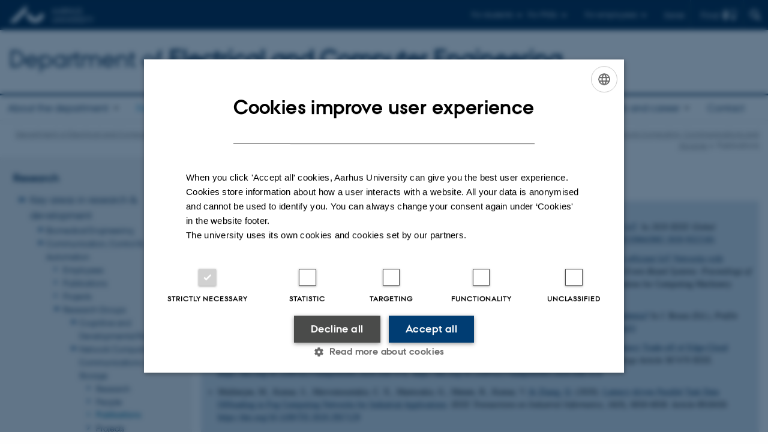

--- FILE ---
content_type: text/html; charset=utf-8
request_url: https://ece.au.dk/en/research/key-areas-in-research-and-development/communication-control-and-automation/network-computing-communications-and-storage/publications?tx_pure_pure5%5Basc%5D=0&tx_pure_pure5%5Bcontroller%5D=Publications&tx_pure_pure5%5Border%5D=publicationYear&tx_pure_pure5%5Bpointer%5D=2&cHash=3d81bc9d49ab8d38dd78e364ff5a4f93
body_size: 22863
content:
<!DOCTYPE html>
<html lang="en" class="no-js">
<head>

<meta charset="utf-8">
<!-- 
	This website is powered by TYPO3 - inspiring people to share!
	TYPO3 is a free open source Content Management Framework initially created by Kasper Skaarhoj and licensed under GNU/GPL.
	TYPO3 is copyright 1998-2026 of Kasper Skaarhoj. Extensions are copyright of their respective owners.
	Information and contribution at https://typo3.org/
-->



<title>Publications</title>
<script>
  var cookieScriptVersion = "202304251427";
  var cookieScriptId = "a8ca7e688df75cd8a6a03fcab6d18143";
</script>
<meta name="DC.Language" scheme="NISOZ39.50" content="en">
<meta name="DC.Title" content="Publications">
<meta http-equiv="Last-Modified" content="2025-11-13T11:32:02+01:00">
<meta name="DC.Date" scheme="ISO8601" content="2025-11-13T11:32:02+01:00">
<meta name="DC.Contributor" content="">
<meta name="DC.Creator" content="">
<meta name="DC.Publisher" content="Aarhus University">
<meta name="DC.Type" content="text/html">
<meta name="generator" content="TYPO3 CMS">
<meta http-equiv="content-language" content="en">
<meta name="author" content="">
<meta name="twitter:card" content="summary">
<meta name="rating" content="GENERAL">


<link rel="stylesheet" href="/typo3temp/assets/css/4adea90c81bdd79ac4f5be3b55a7851c.css?1763105400" media="all">
<link rel="stylesheet" href="https://cdn.au.dk/2016/assets/css/app.css" media="all">
<link rel="stylesheet" href="https://cdn.au.dk/components/umd/all.css" media="all">
<link rel="stylesheet" href="/_assets/bba0af3e32dafabe31c0da8e169fa8c4/Css/fluid_styled_content.css?1767968147" media="all">
<link rel="stylesheet" href="/_assets/56b797f8bb08f87b2b0a4b7706a3f2d6/Css/Powermail/CssDemo.css?1767968143" media="all">
<link rel="stylesheet" href="/_assets/56b797f8bb08f87b2b0a4b7706a3f2d6/Css/powermail-overrides.css?1767968143" media="all">
<link rel="stylesheet" href="/_assets/d336a48cc75b0ce72905efb565ce5df1/Css/news-basic.css?1767968147" media="all">
<link rel="stylesheet" href="https://customer.cludo.com/css/511/2151/cludo-search.min.css" media="all">


<script>
/*<![CDATA[*/
var TYPO3 = Object.assign(TYPO3 || {}, Object.fromEntries(Object.entries({"lang":{"dateFormat":"d M Y","dateFormatLong":"d F Y","dateFormatAjaxCardSingle":"%e %B %Y","dateFormatAjaxCardRange":"%e %b %Y","\/dk\/atira\/pure\/activity\/activitytypes\/attendance\/conferenceparticipation":"Participation in or organisation of conference","\/dk\/atira\/pure\/activity\/activitytypes\/attendance\/conferenceparticipation__\/dk\/atira\/pure\/activity\/roles\/attendance\/chair_person":"Conference chair","\/dk\/atira\/pure\/activity\/activitytypes\/attendance\/conferenceparticipation__\/dk\/atira\/pure\/activity\/roles\/attendance\/organizer":"Conference organiser","\/dk\/atira\/pure\/activity\/activitytypes\/attendance\/conferenceparticipation__\/dk\/atira\/pure\/activity\/roles\/attendance\/participant":"Conference participant","\/dk\/atira\/pure\/activity\/activitytypes\/attendance\/conferenceparticipation__\/dk\/atira\/pure\/activity\/roles\/attendance\/speaker":"Speaker at conference","\/dk\/atira\/pure\/activity\/activitytypes\/attendance\/workshopseminarcourseparticipation":"Participation in or organisation of workshop, seminar or course ","\/dk\/atira\/pure\/activity\/activitytypes\/attendance\/workshopseminarcourseparticipation__\/dk\/atira\/pure\/activity\/roles\/attendance\/chair_person":"Chair of workshop, seminar or course","\/dk\/atira\/pure\/activity\/activitytypes\/attendance\/workshopseminarcourseparticipation__\/dk\/atira\/pure\/activity\/roles\/attendance\/organizer":"Organiser of workshop, seminar or course","\/dk\/atira\/pure\/activity\/activitytypes\/attendance\/workshopseminarcourseparticipation__\/dk\/atira\/pure\/activity\/roles\/attendance\/participant":"Participant in workshop, seminar or course","\/dk\/atira\/pure\/activity\/activitytypes\/attendance\/workshopseminarcourseparticipation__\/dk\/atira\/pure\/activity\/roles\/attendance\/speaker":"Speaker at workshop, seminar or course","\/dk\/atira\/pure\/activity\/activitytypes\/consultancy\/consultancy":"Consultancy","\/dk\/atira\/pure\/activity\/activitytypes\/editorialwork\/peerreview":"Peer reviewer","\/dk\/atira\/pure\/activity\/activitytypes\/editorialwork\/researchjournal":"Editor of journal","\/dk\/atira\/pure\/activity\/activitytypes\/editorialwork\/series":"Editor of series","\/dk\/atira\/pure\/activity\/activitytypes\/editorialwork\/unfinishedresearch":"Editor of anthology or collection","\/dk\/atira\/pure\/activity\/activitytypes\/examination\/examination":"Examination","\/dk\/atira\/pure\/activity\/activitytypes\/examination\/external_lectures":"External teaching","\/dk\/atira\/pure\/activity\/activitytypes\/hostvisitor\/hostvisitor":"Hosting academic visitor","\/dk\/atira\/pure\/activity\/activitytypes\/membership\/boardofcompanyororganisation":"Board member","\/dk\/atira\/pure\/activity\/activitytypes\/membership\/boardofcompanyororganisation__\/dk\/atira\/pure\/activity\/roles\/membership\/chairman":"Board chair","\/dk\/atira\/pure\/activity\/activitytypes\/membership\/boardofcompanyororganisation__\/dk\/atira\/pure\/activity\/roles\/membership\/participant":"Board member","\/dk\/atira\/pure\/activity\/activitytypes\/membership\/boardofcompanyororganisation__\/dk\/atira\/pure\/activity\/roles\/membership\/secretary":"Board secretary","\/dk\/atira\/pure\/activity\/activitytypes\/membership\/committeecouncilboard":"Member of committee, council or board","\/dk\/atira\/pure\/activity\/activitytypes\/membership\/committeecouncilboard__\/dk\/atira\/pure\/activity\/roles\/membership\/chairman":"Chair of committee, council or board","\/dk\/atira\/pure\/activity\/activitytypes\/membership\/committeecouncilboard__\/dk\/atira\/pure\/activity\/roles\/membership\/participant":"Member of committee, council or board","\/dk\/atira\/pure\/activity\/activitytypes\/membership\/committeecouncilboard__\/dk\/atira\/pure\/activity\/roles\/membership\/secretary":"Secretary of committee, council or board","\/dk\/atira\/pure\/activity\/activitytypes\/membership\/member_of_evaluation_panel":"Member of evaluation panel","\/dk\/atira\/pure\/activity\/activitytypes\/membership\/researchnetwork":"Member of research network","\/dk\/atira\/pure\/activity\/activitytypes\/membership\/researchnetwork__\/dk\/atira\/pure\/activity\/roles\/membership\/chairman":"Chair of research network","\/dk\/atira\/pure\/activity\/activitytypes\/membership\/researchnetwork__\/dk\/atira\/pure\/activity\/roles\/membership\/participant":"Member of research network","\/dk\/atira\/pure\/activity\/activitytypes\/membership\/researchnetwork__\/dk\/atira\/pure\/activity\/roles\/membership\/secretary":"Secretary of research network","\/dk\/atira\/pure\/activity\/activitytypes\/membership\/reviewcommittee":"Member of assessment committee","\/dk\/atira\/pure\/activity\/activitytypes\/membership\/reviewcommittee__\/dk\/atira\/pure\/activity\/roles\/membership\/chairman":"Chair of assessment committee","\/dk\/atira\/pure\/activity\/activitytypes\/membership\/reviewcommittee__\/dk\/atira\/pure\/activity\/roles\/membership\/participant":"Member of assessment committee","\/dk\/atira\/pure\/activity\/activitytypes\/membership\/reviewcommittee__\/dk\/atira\/pure\/activity\/roles\/membership\/secretary":"Secretary of assessment committee","\/dk\/atira\/pure\/activity\/activitytypes\/otheractivity\/employment_and_shares_in_external_organisations":"Employment or shares in external organisations","\/dk\/atira\/pure\/activity\/activitytypes\/otheractivity\/employment_and_shares_in_external_organisations__\/dk\/atira\/pure\/activity\/roles\/otheractivity\/employee":"Employee","\/dk\/atira\/pure\/activity\/activitytypes\/otheractivity\/employment_and_shares_in_external_organisations__\/dk\/atira\/pure\/activity\/roles\/otheractivity\/owner":"Owner","\/dk\/atira\/pure\/activity\/activitytypes\/otheractivity\/employment_and_shares_in_external_organisations__\/dk\/atira\/pure\/activity\/roles\/otheractivity\/shareholder":"Shareholder","\/dk\/atira\/pure\/activity\/activitytypes\/otheractivity\/other_activity":"Activity","\/dk\/atira\/pure\/activity\/activitytypes\/talk\/publiclecture":"Lectures and oral contributions","\/dk\/atira\/pure\/activity\/activitytypes\/talk\/publiclecture__\/dk\/atira\/pure\/activity\/roles\/talk\/lecture":"Speaker","\/dk\/atira\/pure\/activity\/activitytypes\/talk\/publiclecture__\/dk\/atira\/pure\/activity\/roles\/talk\/other":"Lectures and oral contributions","\/dk\/atira\/pure\/activity\/activitytypes\/talk\/publiclecture__\/dk\/atira\/pure\/activity\/roles\/talk\/panelmember":"Panel participant","\/dk\/atira\/pure\/activity\/activitytypes\/talk\/publiclecture__\/dk\/atira\/pure\/activity\/roles\/talk\/speaker":"Speaker","\/dk\/atira\/pure\/activity\/activitytypes\/visitother\/visitother":"Visit to external academic institution","\/dk\/atira\/pure\/activity\/activitytypes\/visitother\/visitother__\/dk\/atira\/pure\/activity\/roles\/visitother\/visiting_speaker":"Visiting speaker","\/dk\/atira\/pure\/researchoutput\/researchoutputtypes\/bookanthology\/anthology":"Anthology","\/dk\/atira\/pure\/researchoutput\/researchoutputtypes\/bookanthology\/book":"Book","\/dk\/atira\/pure\/researchoutput\/researchoutputtypes\/bookanthology\/commissioned":"Report","\/dk\/atira\/pure\/researchoutput\/researchoutputtypes\/bookanthology\/compendiumlecturenotes":"Compendium","\/dk\/atira\/pure\/researchoutput\/researchoutputtypes\/bookanthology\/dotoraldissertation":"Higher doctoral dissertation","\/dk\/atira\/pure\/researchoutput\/researchoutputtypes\/bookanthology\/phddissertation":"PhD dissertation","\/dk\/atira\/pure\/researchoutput\/researchoutputtypes\/contributiontobookanthology\/chapter":"Contribution to book or anthology","\/dk\/atira\/pure\/researchoutput\/researchoutputtypes\/contributiontobookanthology\/comment":"Commentary","\/dk\/atira\/pure\/researchoutput\/researchoutputtypes\/contributiontobookanthology\/conference":"Conference contribution in proceedings","\/dk\/atira\/pure\/researchoutput\/researchoutputtypes\/contributiontobookanthology\/conferenceabstract":"Conference abstract in proceedings","\/dk\/atira\/pure\/researchoutput\/researchoutputtypes\/contributiontobookanthology\/contributiontocompendiumlecturenotes":"Contribution to compendium","\/dk\/atira\/pure\/researchoutput\/researchoutputtypes\/contributiontobookanthology\/contributiontoscientificreport":"Contribution to report","\/dk\/atira\/pure\/researchoutput\/researchoutputtypes\/contributiontobookanthology\/entry":"Encyclopedia entry","\/dk\/atira\/pure\/researchoutput\/researchoutputtypes\/contributiontobookanthology\/foreword":"Preface or postscript","\/dk\/atira\/pure\/researchoutput\/researchoutputtypes\/contributiontobookanthology\/letter":"Commentary or debate","\/dk\/atira\/pure\/researchoutput\/researchoutputtypes\/contributiontobookanthology\/review":"Review","\/dk\/atira\/pure\/researchoutput\/researchoutputtypes\/contributiontobookanthology\/scientificreview":"Scientific review","\/dk\/atira\/pure\/researchoutput\/researchoutputtypes\/contributiontoconference\/abstract":"Conference abstract","\/dk\/atira\/pure\/researchoutput\/researchoutputtypes\/contributiontoconference\/paper":"Paper","\/dk\/atira\/pure\/researchoutput\/researchoutputtypes\/contributiontoconference\/poster":"Poster","\/dk\/atira\/pure\/researchoutput\/researchoutputtypes\/contributiontojournal\/article":"Article in journal","\/dk\/atira\/pure\/researchoutput\/researchoutputtypes\/contributiontojournal\/comment":"Commentary or debate","\/dk\/atira\/pure\/researchoutput\/researchoutputtypes\/contributiontojournal\/conferenceabstract":"Conference abstract in journal","\/dk\/atira\/pure\/researchoutput\/researchoutputtypes\/contributiontojournal\/conferencearticle":"Conference article","\/dk\/atira\/pure\/researchoutput\/researchoutputtypes\/contributiontojournal\/contributiontonewspaper_debatepostinpaper":"Commentary or debate in news media","\/dk\/atira\/pure\/researchoutput\/researchoutputtypes\/contributiontojournal\/contributiontonewspaper_kronik":"Feature article","\/dk\/atira\/pure\/researchoutput\/researchoutputtypes\/contributiontojournal\/contributiontonewspaper_newspaperarticle":"Article in news media","\/dk\/atira\/pure\/researchoutput\/researchoutputtypes\/contributiontojournal\/contributiontonewspaper_reviewinpaper":"Review in news media","\/dk\/atira\/pure\/researchoutput\/researchoutputtypes\/contributiontojournal\/editorial":"Editorial","\/dk\/atira\/pure\/researchoutput\/researchoutputtypes\/contributiontojournal\/letter":"Letter","\/dk\/atira\/pure\/researchoutput\/researchoutputtypes\/contributiontojournal\/preface_postscript":"Preface or postscript","\/dk\/atira\/pure\/researchoutput\/researchoutputtypes\/contributiontojournal\/scientific":"Review","\/dk\/atira\/pure\/researchoutput\/researchoutputtypes\/contributiontojournal\/systematicreview":"Review","\/dk\/atira\/pure\/researchoutput\/researchoutputtypes\/contributiontomemorandum\/contributiontoacademicmemorandum":"Contribution to memorandum","\/dk\/atira\/pure\/researchoutput\/researchoutputtypes\/contributiontomemorandum\/contributiontoqahearing":"Q&A or consultation process contribution","\/dk\/atira\/pure\/researchoutput\/researchoutputtypes\/memorandum\/academicmemorandum":"Memorandum","\/dk\/atira\/pure\/researchoutput\/researchoutputtypes\/memorandum\/qahearing":"Q&A or consultation process","\/dk\/atira\/pure\/researchoutput\/researchoutputtypes\/nontextual\/2d3d":"Physical product","\/dk\/atira\/pure\/researchoutput\/researchoutputtypes\/nontextual\/dataset":"Dataset","\/dk\/atira\/pure\/researchoutput\/researchoutputtypes\/nontextual\/interactiveproductions":"Interactive production","\/dk\/atira\/pure\/researchoutput\/researchoutputtypes\/nontextual\/software":"Software","\/dk\/atira\/pure\/researchoutput\/researchoutputtypes\/nontextual\/softwareprogram":"Software application","\/dk\/atira\/pure\/researchoutput\/researchoutputtypes\/nontextual\/soundimage":"Audio or visual production","\/dk\/atira\/pure\/researchoutput\/researchoutputtypes\/othercontribution\/netpublication_netpublication":"Digital publication","\/dk\/atira\/pure\/researchoutput\/researchoutputtypes\/othercontribution\/other":"Contribution to publication","\/dk\/atira\/pure\/researchoutput\/researchoutputtypes\/patent\/patent":"Patent","\/dk\/atira\/pure\/researchoutput\/researchoutputtypes\/workingpaper\/preprint":"Preprint","\/dk\/atira\/pure\/researchoutput\/researchoutputtypes\/workingpaper\/workingpaper":"Working paper","\/dk\/atira\/pure\/upmproject\/upmprojecttypes\/upmproject\/consultancy":"Consultancy project","\/dk\/atira\/pure\/upmproject\/upmprojecttypes\/upmproject\/other":"Project","\/dk\/atira\/pure\/upmproject\/upmprojecttypes\/upmproject\/research":"Research project","cards.horizontal_scroll.accessibility.backward":"Scroll backward","cards.horizontal_scroll.accessibility.forward":"Scroll forward","cards.horizontal_scroll.accessibility.keyboard_instructions":"Use arrow keys on your keyboard to explore","cards.horizontal_scroll.view_list.activities":"More activities","cards.horizontal_scroll.view_list.generic":"More","cards.horizontal_scroll.view_list.projects":"More projects","cards.publication.accessibility.icon.attachment":"Link to digital version included","cards.publication.accessibility.icon.link":"Digital version attached","cards.publication.status.accepted":"Accepted","cards.publication.status.epub":"E-pub ahead of print","cards.publication.status.in_preparation":"In progress","cards.publication.status.published":"Published","cards.publication.status.reviewed":"Peer-reviewed","cards.publication.status.submitted":"Submitted","cards.publication.status.unpublished":"Unpublished","content_types.activity.name.plural":"Activities","content_types.activity.name.singular":"Activity","content_types.project.name.plural":"Projects","content_types.project.name.singular":"Project","content_types.publication.name.plural":"Publications","content_types.publication.name.singular":"Publication","person_profile.activities.header.latest":"Recent activities","person_profile.activities.header.selected":"Selected activities","person_profile.colleagues.header":"Colleagues","person_profile.meta-tags.description-unit-tap":"%s at %s at Aarhus University. See job responsibilities and contact information.","person_profile.meta-tags.description-vip":"%s at %s at Aarhus University. See areas of expertise, research projects and contact information.","person_profile.meta-tags.title":"%s - Aarhus University","person_profile.profile_text.expand":"Read more","person_profile.profile_text.header.collaboration":"Collaborations","person_profile.profile_text.header.counselling":"Consultancy","person_profile.profile_text.header.fields":"Job responsibilities","person_profile.profile_text.header.profile":"Profile","person_profile.profile_text.header.research":"Research","person_profile.profile_text.header.teaching":"Teaching activities","person_profile.projects.header.latest":"Recent projects","person_profile.projects.header.selected":"Selected projects","person_profile.publications.header.latest":"Recent publications","person_profile.publications.header.selected":"Selected publications","profile_header.accessibility.affiliation":"Primary affiliation","profile_header.accessibility.title":"Title","profile_header.affiliations.other.header":"Other affiliations","profile_header.affiliations.toggle.plural":"%d other affiliations","profile_header.affiliations.toggle.singular":"One other affiliation","profile_header.contact.accessibility.copy.address":"Copy address","profile_header.contact.accessibility.copy.mail":"Copy email address","profile_header.contact.accessibility.copy.phone":"Copy telephone number","profile_header.contact.accessibility.icon.address":"Contact address","profile_header.contact.accessibility.icon.facebook":"Facebook","profile_header.contact.accessibility.icon.landline_phone":"Alternative telephone number","profile_header.contact.accessibility.icon.linkedin":"LinkedIn","profile_header.contact.accessibility.icon.mail":"Email address","profile_header.contact.accessibility.icon.mendeley":"Mendeley","profile_header.contact.accessibility.icon.orcid":"ORCID iD","profile_header.contact.accessibility.icon.phone":"Telephone number","profile_header.contact.accessibility.icon.research_gate":"ResearchGate","profile_header.contact.accessibility.icon.twitter":"X (Formerly Twitter)","profile_header.contact.accessibility.icon.website":"Personal website","profile_header.contact.action.mail":"Send email","profile_header.contact.address.building-number":"Building %s","profile_header.contact.address.building-room-numbers":"Building %s, room %s","profile_header.contact.address.map-link":"<a href=\"https:\/\/international.au.dk\/about\/contact?b=%s\" class=\"a--text-link\">View on map<\/a>","profile_header.contact.address.other.header":"Other addresses","profile_header.contact.address.pure-profile-link":"See PURE profile","profile_header.contact.address.visiting.header":"Visiting address","profile_header.contact.header":"Contact information","profile_header.contact.link.facebook":"Facebook profile","profile_header.contact.link.linkedin":"LinkedIn profile","profile_header.contact.link.mendeley":"Mendeley profile","profile_header.contact.link.orcid":"ORCID iD: %s","profile_header.contact.link.researchgate":"ResearchGate profile","profile_header.contact.toggle":"More","profile_header.cv-link":"CV","profile_header.cv-link.accessibility":"CV for %s","profile_header.keywords.header":"Areas of expertise"}}).filter((entry) => !['__proto__', 'prototype', 'constructor'].includes(entry[0]))));
/*]]>*/
</script>
<script src="https://cdn.jsdelivr.net/npm/react@16.13.1/umd/react.production.min.js"></script>
<script src="https://cdn.jsdelivr.net/npm/react-dom@16.13.1/umd/react-dom.production.min.js"></script>
<script src="https://cdn.jsdelivr.net/npm/axios@0.19.2/dist/axios.min.js"></script>
<script src="https://cdn.jsdelivr.net/npm/dom4@2.1.5/build/dom4.js"></script>
<script src="https://cdn.jsdelivr.net/npm/es6-shim@0.35.5/es6-shim.min.js"></script>
<script src="https://cdn.au.dk/2016/assets/js/vendor.js"></script>
<script src="https://cdn.au.dk/2016/assets/js/app.js"></script>
<script src="https://cdnjs.cloudflare.com/ajax/libs/mathjax/2.7.1/MathJax.js?config=TeX-AMS-MML_HTMLorMML"></script>
<script src="https://cdn.jsdelivr.net/npm/@aarhus-university/au-designsystem-delphinus@latest/public/projects/typo3/js/app.js"></script>
<script src="/_assets/d336a48cc75b0ce72905efb565ce5df1/JavaScript/Infobox.js?1767968147"></script>


<base href="//ece.au.dk/"><link href="https://cdn.au.dk/favicon.ico" rel="shortcut icon" /><meta content="AU normal contrast" http-equiv="Default-Style" /><meta http-equiv="X-UA-Compatible" content="IE=Edge,chrome=1" /><meta name="viewport" content="width=device-width, initial-scale=1.0"><meta name="si_pid" content="136960" />
<script>
    var topWarning = false;
    var topWarningTextDa = '<style type="text/css">@media (max-width: 640px) {.ie-warning a {font-size:0.8em;} .ie-warning h3 {line-height: 1;} } .ie-warning h3 {text-align:center;} .ie-warning a {padding: 0;} .ie-warning a:hover {text-decoration:underline;}</style><h3><a href="https://medarbejdere.au.dk/corona/">Coronavirus: Information til studerende og medarbejdere</a></h3>';
    var topWarningTextEn = '<style type="text/css">@media (max-width: 640px) {.ie-warning a {font-size:0.8em;} .ie-warning h3 {line-height: 1;} } .ie-warning h3 {text-align:center;} .ie-warning a:hover {text-decoration:underline;}</style><h3><a href="https://medarbejdere.au.dk/en/corona/">Coronavirus: Information for students and staff</a></h3>';
    var primaryDanish = true;
</script>
<script>
    var cludoDanishPath = '/soegning';
    var cludoEnglishPath = '/en/site-search';
    var cludoEngineId = 11989;
</script>
<link rel="image_src" href="//www.au.dk/fileadmin/res/facebookapps/au_standard_logo.jpg" />
<!-- Pingdom hash not set -->
<link rel="schema.dc" href="http://purl.org/dc/elements/1.1/" /><link rel="stylesheet" type="text/css" href="https://cdn.jsdelivr.net/npm/@aarhus-university/au-designsystem-delphinus@latest/public/projects/typo3/style.css" media="all">
<link rel="canonical" href="https://ece.au.dk/en/research/key-areas-in-research-and-development/communication-control-and-automation/network-computing-communications-and-storage/publications"/>

<link rel="alternate" hreflang="da" href="https://ece.au.dk/forskning/forsknings-og-udviklingsomraader/communication-control-and-automation/network-computing-communications-and-storage/publications"/>
<link rel="alternate" hreflang="en" href="https://ece.au.dk/en/research/key-areas-in-research-and-development/communication-control-and-automation/network-computing-communications-and-storage/publications"/>
<link rel="alternate" hreflang="x-default" href="https://ece.au.dk/forskning/forsknings-og-udviklingsomraader/communication-control-and-automation/network-computing-communications-and-storage/publications"/>
<!-- This site is optimized with the Yoast SEO for TYPO3 plugin - https://yoast.com/typo3-extensions-seo/ -->
<script type="application/ld+json">[{"@context":"https:\/\/www.schema.org","@type":"BreadcrumbList","itemListElement":[{"@type":"ListItem","position":1,"item":{"@id":"https:\/\/auinstallation31.cs.au.dk\/en\/","name":"TYPO3"}},{"@type":"ListItem","position":2,"item":{"@id":"https:\/\/ece.au.dk\/en\/","name":"Electrical and Computer Engineering"}},{"@type":"ListItem","position":3,"item":{"@id":"https:\/\/ece.au.dk\/en\/research","name":"Research"}},{"@type":"ListItem","position":4,"item":{"@id":"https:\/\/ece.au.dk\/en\/research\/key-areas-in-research-and-development","name":"Key areas in research & development"}},{"@type":"ListItem","position":5,"item":{"@id":"https:\/\/ece.au.dk\/en\/research\/key-areas-in-research-and-development\/communication-control-and-automation","name":"Communication, Control & Automation"}},{"@type":"ListItem","position":6,"item":{"@id":"https:\/\/ece.au.dk\/en\/research\/key-areas-in-research-and-development\/communication-control-and-automation\/translate-to-english-research-groups","name":"Research Groups"}},{"@type":"ListItem","position":7,"item":{"@id":"https:\/\/ece.au.dk\/en\/research\/key-areas-in-research-and-development\/communication-control-and-automation\/network-computing-communications-and-storage","name":"Network Computing, Communications and Storage"}},{"@type":"ListItem","position":8,"item":{"@id":"https:\/\/ece.au.dk\/en\/research\/key-areas-in-research-and-development\/communication-control-and-automation\/network-computing-communications-and-storage\/publications","name":"Publications"}}]}]</script>
</head>
<body class="department layout15 level6">


    







        
    




    

<header>
    <div class="row section-header">
        <div class="large-12 medium-12 small-12 columns logo">
            <a class="main-logo" href="//www.au.dk/en/" itemprop="url">
                <object data="//cdn.au.dk/2016/assets/img/logos.svg#au-en" type="image/svg+xml" alt="Aarhus University logo" aria-labelledby="section-header-logo">
                    <p id="section-header-logo">Aarhus University logo</p>
                </object>
            </a>
            <div class="hide-for-small-only find">
                <a class="button find-button float-right" type="button" data-toggle="find-dropdown">Find</a>
                <div class="dropdown-pane bottom " id="find-dropdown" data-dropdown data-hover="false"
                    data-hover-pane="false" data-close-on-click="true">
                    <div id="find-container" class="find-container"></div>
                </div>
            </div>
            <div class="search">
                
<div class="au_searchbox" id="cludo-search-form" role="search">
    <form class="au_searchform">
        <fieldset>
            <input class="au_searchquery" type="search" value="" name="searchrequest" id="cludo-search-form-input" aria-autocomplete="list"
                   aria-haspopup="true" aria-label="Type search criteria" title="Type search criteria" />
            <input class="au_searchbox_button" type="submit" title="Search" value="Search" />
        </fieldset>
    </form>
</div>

            </div>
            <div class="language-selector">
                

    
        
                <p>
                    <a href="/forskning/forsknings-og-udviklingsomraader/communication-control-and-automation/network-computing-communications-and-storage/publications" hreflang="da" title="Dansk">
                        <span>Dansk</span>
                    </a>
                </p>
            
    
        
    
        
    
        
    
        
    
        
    
        
    


            </div>
            <nav class="utility-links">

        

        <div id="c654516" class="csc-default csc-frame frame frame-default frame-type-html frame-layout-0 ">
            
                <a id="c654515"></a>
            
            
                



            
            
            

    <script>
// Default alphabox med medarbejderservice til utility-box
AU.alphabox.boxes.push(DEFAULT_util_staffservice_en);
</script>
                <ul class="utility resetlist">
                    <li><a href="javascript:void(0)" data-toggle="utility-pane-student">For students</a></li>
                    <li><a href="javascript:void(0)" data-toggle="utility-pane-phd">For PhDs</a></li>
                    <li><a href="javascript:void(0)" class="float-right" data-toggle="utility-pane-staff">For employees</a></li>

                  <!-- STUDENT -->
                  <div class="dropdown-pane phd" id="utility-pane-student" data-dropdown data-close-on-click="true">
                    <h2>Local study portals</h2>
                    <a href="https://studerende.au.dk/en/studies/subject-portals/ece/" target="_self" class="button expanded text-left bg-dark-student margin">Electrical and
Computer Engineering</a>
                    <div id="au_alphabox_student_utility"></div>                       
                  </div>
                  <!-- STUDENT END -->
                  <!-- PHD -->
                  <div class="dropdown-pane phd" id="utility-pane-phd" data-dropdown data-close-on-click="true">
                    <h2>Local PhD portal</h2>
                    <a href="https://phd.tech.au.dk/programmes/electrical-and-computer-engineering/" target="_self" class="button expanded text-left bg-dark-phd margin">Electrical and Computer Engineering</a>
                    <div id="au_alphabox_phd_utility"></div>
                    <h2>Pages for all PhD students</h2>
                    <a href="//phd.au.dk/" target="_self" class="button expanded text-left bg-dark-phd margin">phd.au.dk</a>                        
                  </div>
                  <!-- PHD END -->
                  
                  
                  <div class="dropdown-pane bottom" id="utility-pane-staff" data-dropdown data-close-on-click="true">
                    <h2>Local staff information</h2>
                    <a href="https://ece.medarbejdere.au.dk/en/" target="_self" class="button expanded text-left bg-dark-staff margin">ECE - Staff portal</a>
                    <div id="au_alphabox_staff_utility"></div>
                    <h2>Pages for staff members at AU</h2>
                    <a href="//medarbejdere.au.dk/en/" target="_self" class="button expanded text-left bg-dark-staff margin">medarbejdere.au.dk/en/</a>                        
                  </div>                 
                </ul>


            
                



            
            
                



            
        </div>

    

</nav>
        </div>
    </div>
    
    <div class="row section-title">
        <div class=" large-10 medium-10 columns">
            <h1>
                <a href="/en">Department of <strong>Electrical and Computer Engineering</strong></a>
            </h1>
        </div>
        <div class="large-2 medium-2 small-2 columns seal text-right">
            
                <img class="seal show-for-medium" src="//cdn.au.dk/2016/assets/img/au_segl.svg" alt="Aarhus University Seal" />
            
        </div>
    </div>
    <div class="row header-menu">
        <div class="columns medium-12 large-12 small-12 small-order-2">
            <div class="title-bar align-right" data-responsive-toggle="menu" data-hide-for="medium">
                <div class="mobile-nav">
                    <button class="menu-icon" data-toggle></button>
                </div>
            </div>
            <nav class="top-bar" id="menu"><div class="top-bar-left"><ul class="vertical medium-horizontal menu resetlist" data-responsive-menu="accordion medium-dropdown" data-hover-delay="300" data-closing-time="60" data-options="autoclose:false; closeOnClick:true; forceFollow:true;" ><li class="has-submenu"><a href="/en/about-the-department" target="_top">About the department</a><ul  class="vertical menu"><li><a href="/en/about-the-department/strategy-2024-2029" target="_top">Strategy 2024-2029</a></li><li><a href="/en/about-the-department/translate-to-english-organisation-institut-for-elektro-og-computerteknologi-aarhus-universitet" target="_top">Organisation</a></li><li><a href="/en/about-the-department/contact/employees" target="_top">Employees</a></li><li><a href="/en/about-the-department/laboratories-and-workshops" target="_top">Laboratories and workshops</a></li><li><a href="/en/about-the-department/alumni" target="_top">Alumni</a></li></ul></li><li class="has-submenu active"><a href="/en/research" target="_top">Research</a><ul  class="vertical menu"><li class="active"><a href="/en/research/key-areas-in-research-and-development" target="_top">Key areas in research &amp; development</a></li><li><a href="/en/research/examples-of-research-projects" target="_top">Examples of research &amp; development projects</a></li><li><a href="/en/research/research-centres" target="_top">Research centres</a></li><li><a href="/en/research/facilities" target="_top">Facilities</a></li><li><a href="/en/research/publications" target="_top">Publications</a></li></ul></li><li class="has-submenu"><a href="/en/engineering-degree-programmes" target="_top">Engineering degree programmes</a><ul  class="vertical menu"><li><a href="https://ingenioer.au.dk/en/education/engineering-degree-programmes-for-international-students/">Engineering degree programmes for international students</a></li><li><a href="/en/engineering-degree-programmes/phd" target="_top">PhD</a></li></ul></li><li class="has-submenu"><a href="/en/collaboration" target="_top">Collaboration</a><ul  class="vertical menu"><li><a href="/en/collaboration/business-collaboration" target="_top">Research &amp; innovation collaboration</a></li><li><a href="/en/collaboration/collaboration-with-engineering-students" target="_top">Collaboration with engineering students</a></li><li><a href="/en/collaboration/examples-of-business-collaboration" target="_top">Examples of business collaboration</a></li><li><a href="/en/collaboration/business-contact" target="_top">Business contact</a></li><li><a href="/en/collaboration/research-based-public-sector-consultancy" target="_top">Public sector consultancy</a></li></ul></li><li><a href="/en/innovation" target="_top">Innovation</a></li><li class="has-submenu"><a href="/en/currently" target="_top">Currently</a><ul  class="vertical menu"><li><a href="/en/currently/news" target="_top">News</a></li><li><a href="/en/currently/events" target="_top">Events</a></li></ul></li><li class="has-submenu"><a href="/en/job-and-career" target="_top">Job and career</a><ul  class="vertical menu"><li><a href="/en/job-and-career/vacant-positions-electrical-and-computer-engineering-technical-sciences-aarhus-university" target="_top">Vacant positions</a></li></ul></li><li><a href="/en/contact-electrical-and-computer-engineering-technical-sciences-aarhus-university" target="_top">Contact</a></li></ul></div></nav>
        </div>
    </div>
    <div id="fade"></div>
</header>





    <div class="row breadcrumb align-right hide-for-small-only">
        <div class="columns medium-12">
            &#160;<a href="https://ece.au.dk/en">Department of Electrical and Computer Engineering</a><span class="icon-bullet_rounded">&#160;</span><a href="/en/research">Research</a><span class="icon-bullet_rounded">&#160;</span><a href="/en/research/key-areas-in-research-and-development">Key areas in research & development</a><span class="icon-bullet_rounded">&#160;</span><a href="/en/research/key-areas-in-research-and-development/communication-control-and-automation">Communication, Control & Automation</a><span class="icon-bullet_rounded">&#160;</span><a href="/en/research/key-areas-in-research-and-development/communication-control-and-automation/translate-to-english-research-groups">Research Groups</a><span class="icon-bullet_rounded">&#160;</span><a href="/en/research/key-areas-in-research-and-development/communication-control-and-automation/network-computing-communications-and-storage">Network Computing, Communications and Storage</a><span class="icon-bullet_rounded">&#160;</span><strong>Publications</strong></div>
        </div>
    </div>
    <div class="row">
        <nav class="small-12 large-3 medium-4 columns medium-only-portrait-4 pagenav left-menu align-top">
            <h3 class="menu-title"><a href="/en/research">Research</a></h3><ul id="au_section_nav_inner_list"><li class="au_branch au_selected_branch"><a href="/en/research/key-areas-in-research-and-development">Key areas in research & development</a><ul><li class="au_branch lvl2"><a href="/en/research/key-areas-in-research-and-development/biomedical-engineering">Biomedical Engineering</a></li><li class="au_branch au_selected_branch"><a href="/en/research/key-areas-in-research-and-development/communication-control-and-automation">Communication, Control & Automation</a><ul><li class="lvl3"><a href="/en/research/key-areas-in-research-and-development/communication-control-and-automation/translate-to-english-employees">Employees</a></li><li class="lvl3"><a href="/en/research/key-areas-in-research-and-development/communication-control-and-automation/translate-to-english-publications">Publications</a></li><li class="lvl3"><a href="/en/research/key-areas-in-research-and-development/communication-control-and-automation/translate-to-english-projects">Projects</a></li><li class="au_branch au_selected_branch"><a href="/en/research/key-areas-in-research-and-development/communication-control-and-automation/translate-to-english-research-groups">Research Groups</a><ul><li class="au_branch"><a href="/en/research/key-areas-in-research-and-development/communication-control-and-automation/cognitive-and-developmental-robotics">Cognitive and Developmental Robotics</a></li><li class="au_branch au_selected_branch"><a href="/en/research/key-areas-in-research-and-development/communication-control-and-automation/network-computing-communications-and-storage">Network Computing, Communications and Storage</a><ul><li><a href="/en/research/key-areas-in-research-and-development/communication-control-and-automation/network-computing-communications-and-storage/research">Research</a></li><li><a href="/en/research/key-areas-in-research-and-development/communication-control-and-automation/network-computing-communications-and-storage/people">People</a></li><li class="au_current lv5"><a href="/en/research/key-areas-in-research-and-development/communication-control-and-automation/network-computing-communications-and-storage/publications">Publications</a></li><li><a href="/en/research/key-areas-in-research-and-development/communication-control-and-automation/network-computing-communications-and-storage/projects">Projects</a></li><li><a href="/en/research/key-areas-in-research-and-development/communication-control-and-automation/network-computing-communications-and-storage/miscellaneous">Miscellaneous</a></li></ul></li><li class="au_branch"><a href="/en/research/key-areas-in-research-and-development/communication-control-and-automation/networks-and-analytics">Networks and Analytics</a></li><li class="au_branch"><a href="/en/research/key-areas-in-research-and-development/communication-control-and-automation/operations-management">Operations Management</a></li></ul></li></ul></li><li class="au_branch lvl2"><a href="/en/research/key-areas-in-research-and-development/electrical-energy-technology">Electrical Energy Technology</a></li><li class="au_branch lvl2"><a href="/en/research/key-areas-in-research-and-development/electronics-and-photonics">Electronics & Photonics</a></li><li class="au_branch lvl2"><a href="/en/research/key-areas-in-research-and-development/signal-processing-and-machine-learning">Signal Processing & Machine Learning</a></li><li class="au_branch lvl2"><a href="/en/research/key-areas-in-research-and-development/software-engineering-computing-systems">Software Engineering & Computing Systems</a></li></ul></li><li><a href="/en/research/examples-of-research-projects">Examples of research & development projects</a></li><li class="au_branch"><a href="/en/research/research-centres">Research centres</a></li><li class="au_branch"><a href="/en/research/facilities">Facilities</a></li><li><a href="/en/research/publications">Publications</a></li></ul>
        </nav>
        <div class="small-12 large-9 medium-8 columns medium-only-portrait-8 content main" id="au_content">
            <div class="row">
                <div class="large-12 medium-12 medium-only-portrait-12 small-12 columns">
                    <h1 class="pagetitle">Publications</h1>
                    
<div id="c686517" class="row neutral-container csc-default  ">
    <div class="large-12 columns">
        <div class="clearfix bg-light-default">
            
                

        

        <div id="c686518" class="csc-default csc-frame frame frame-default frame-type-list frame-layout-0 ">
            
                <a id="c990845"></a>
            
            
                



            
            
                



            
            

    
        

        <div class="pure5 publication-simple publications-simple">
            <style>.tx-pure-pure5-browsebox-SCell { font-weight: bold; }</style>
            
            
            <div class="sorting pure-ajax-request">
                <p>
                    Sort by:
                    <a href="/en/research/key-areas-in-research-and-development/communication-control-and-automation/network-computing-communications-and-storage/publications?tx_pure_pure5%5Basc%5D=0&amp;tx_pure_pure5%5Bcontroller%5D=Publications&amp;tx_pure_pure5%5Border%5D=publicationDate&amp;cHash=fc7c4a025607b593b7c3b1ed3b8a282e">Date</a> |
                    <a href="/en/research/key-areas-in-research-and-development/communication-control-and-automation/network-computing-communications-and-storage/publications?tx_pure_pure5%5Basc%5D=1&amp;tx_pure_pure5%5Bcontroller%5D=Publications&amp;tx_pure_pure5%5Border%5D=authorLastName&amp;cHash=1171f8d014890999a224283bd2b48628">Author</a> |
                    <a href="/en/research/key-areas-in-research-and-development/communication-control-and-automation/network-computing-communications-and-storage/publications?tx_pure_pure5%5Basc%5D=1&amp;tx_pure_pure5%5Bcontroller%5D=Publications&amp;tx_pure_pure5%5Border%5D=title&amp;cHash=35d5bc434bdaa863468b942fd1090423">Title</a>
                </p>
            </div>
            
            
            <div class="publications-simlple">
                
                        
<div class="publication-simple">
    <div class="publications">
        
            
                    <div class="rendering rendering_researchoutput  rendering_researchoutput_apa rendering_contributiontobookanthology rendering_apa rendering_contributiontobookanthology_apa"><a rel="Person" href="/en/about-the-department/contact/employees/show/person/ffa24590-fd11-4e3d-8eb0-33c068b925fa" class="link"><span>Kuldeep, G.</span></a><a rel="Person" href="/en/about-the-department/contact/employees/show/person/4fed2a68-52be-4240-ae75-7410edab2e24" class="link"><span> & Zhang, Q.</span></a> (2020). <a rel="ContributionToBookAnthology" href="https://pure.au.dk/portal/en/publications/b9cb8327-2ff9-46da-b733-e8b8dff483e5" class="link"><span>Energy Concealment based Compressive Sensing Encryption for Perfect Secrecy for IoT</span></a>. In <em>2020 IEEE Global Communications Conference, GLOBECOM 2020 - Proceedings </em>Article 9322181 IEEE. <a onclick="window.open(this.href, '_blank','noopener,noreferrer'); return false;" href="https://doi.org/10.1109/GLOBECOM42002.2020.9322181" class="link"><span>https://doi.org/10.1109/GLOBECOM42002.2020.9322181</span></a></div>
                
        
            
                    <div class="rendering rendering_researchoutput  rendering_researchoutput_apa rendering_contributiontobookanthology rendering_apa rendering_contributiontobookanthology_apa">Göttel, C.<a rel="Person" href="/en/about-the-department/contact/employees/show/person/d27cc3f7-1c6b-466d-a2ac-bf9df08a2072" class="link"><span>, Nielsen, L.</span></a><a rel="Person" href="/en/about-the-department/contact/employees/show/person/3fb7a625-a62e-47bc-b56a-6adcc0fd4fcf" class="link"><span>, Yazdani, N.</span></a>, Felber, P.<a rel="Person" href="/en/about-the-department/contact/employees/show/person/c4e78b1e-4dd6-460f-9c44-1a44771ce01a" class="link"><span>, Lucani Rötter, D. E.</span></a> & Schiavoni, V. (2020). <a rel="ContributionToBookAnthology" href="https://pure.au.dk/portal/en/publications/42f96f9f-1e1a-489e-9403-7605f1574527" class="link"><span>Hermes: Enabling Energy-efficient IoT Networks with Generalized Deduplication</span></a>. In <em>DEBS 2020 - Proceedings of the 14th ACM International Conference on Distributed and Event-Based Systems: Proceedings of the 14th ACM International Conference on Distributed and Event-based Systems </em>(pp. 133-136). Article 3404098 Association for Computing Machinery. <a onclick="window.open(this.href, '_blank','noopener,noreferrer'); return false;" href="https://doi.org/10.1145/3401025.3404098" class="link"><span>https://doi.org/10.1145/3401025.3404098</span></a></div>
                
        
            
                    <div class="rendering rendering_researchoutput  rendering_researchoutput_apa rendering_contributiontobookanthology rendering_apa rendering_contributiontobookanthology_apa"><a rel="Person" href="/en/about-the-department/contact/employees/show/person/85c9cc23-6c66-44fa-9cdc-cfceb955cd9b" class="link"><span>Victoria, M.</span></a><a rel="Person" href="/en/about-the-department/contact/employees/show/person/580fa662-2091-484b-9d49-34b1bf21183b" class="link"><span>, Klarskov, P.</span></a><a rel="Person" href="/en/about-the-department/contact/employees/show/person/85c52e0c-73a0-479e-82df-196c87fa7fbe" class="link"><span>, Agarwala, S.</span></a><a rel="Person" href="/en/about-the-department/contact/employees/show/person/ba289ba4-5ad0-4e6f-a611-20f519a72dd8" class="link"><span>, Hjorth, M.</span></a><a rel="Person" href="/en/about-the-department/contact/employees/show/person/4fed2a68-52be-4240-ae75-7410edab2e24" class="link"><span>, Zhang, Q.</span></a><a rel="Person" href="/en/about-the-department/contact/employees/show/person/966fb371-587e-4b51-b354-4d714c1d65b3" class="link"><span> & Kara, S.</span></a> (2020). <a rel="ContributionToBookAnthology" href="https://pure.au.dk/portal/en/publications/b8c46bc4-464a-4146-89bb-898bfe9c3d12" class="link"><span>How do we get more women in academia?</span></a> In J. Bruun (Ed.), <em>Profile 2020 </em>(pp. 16-19). Aarhus Universitet, Institut for Ingeniørvidenskab . <a onclick="window.open(this.href, '_blank','noopener,noreferrer'); return false;" href="https://e-pages.au.dk/aarhusuniversitet/2231/html5/" class="link"><span>http://www.e-pages.dk/aarhusuniversitet/2231/html5/</span></a></div>
                
        
            
                    <div class="rendering rendering_researchoutput  rendering_researchoutput_apa rendering_contributiontobookanthology rendering_apa rendering_contributiontobookanthology_apa"><a rel="Person" href="/en/about-the-department/contact/employees/show/person/c716ca39-50d5-472a-8239-7253f1592c25" class="link"><span>Zhao, X.</span></a>, Hosseinzadeh, M., Hudson, N., Khamfroush, H.<a rel="Person" href="/en/about-the-department/contact/employees/show/person/c4e78b1e-4dd6-460f-9c44-1a44771ce01a" class="link"><span> & Lucani Rötter, D. E.</span></a> (2020). <a rel="ContributionToBookAnthology" href="https://pure.au.dk/portal/en/publications/abf6fb2e-a49a-49ee-9123-951ce40e70b8" class="link"><span>Improving the Accuracy-Latency Trade-off of Edge-Cloud Computation Offloading for Deep Learning Services</span></a>. In <em>2020 IEEE Globecom Workshops, GC Wkshps 2020 - Proceedings </em>Article 367470 IEEE. <a onclick="window.open(this.href, '_blank','noopener,noreferrer'); return false;" href="https://doi.org/10.1109/GCWkshps50303.2020.9367470" class="link"><span>https://doi.org/10.1109/GCWkshps50303.2020.9367470</span></a>, <a onclick="window.open(this.href, '_blank','noopener,noreferrer'); return false;" href="https://doi.org/10.1109/GCWkshps50303.2020.9367470" class="link"><span>https://doi.org/10.1109/GCWkshps50303.2020.9367470</span></a></div>
                
        
            
                    <div class="rendering rendering_researchoutput  rendering_researchoutput_apa rendering_contributiontojournal rendering_apa rendering_contributiontojournal_apa">Mukherjee, M., Kumar, S., Mavromoustakis, C. X., Mastorakis, G., Matam, R., Kumar, V.<a rel="Person" href="/en/about-the-department/contact/employees/show/person/4fed2a68-52be-4240-ae75-7410edab2e24" class="link"><span> & Zhang, Q.</span></a> (2020). <a rel="ContributionToJournal" href="https://pure.au.dk/portal/en/publications/3cf6d1f6-e13f-4826-8924-2a622010cca5" class="link"><span>Latency-driven Parallel Task Data Offloading in Fog Computing Networks for Industrial Applications</span></a>. <span><em>IEEE Transactions on Industrial Informatics</em></span>, <em>16</em>(9), 6050-6058. Article 8918450. <a onclick="window.open(this.href, '_blank','noopener,noreferrer'); return false;" href="https://doi.org/10.1109/TII.2019.2957129" class="link"><span>https://doi.org/10.1109/TII.2019.2957129</span></a></div>
                
        
            
                    <div class="rendering rendering_researchoutput  rendering_researchoutput_apa rendering_contributiontojournal rendering_apa rendering_contributiontojournal_apa">Mukherjee, M., Guo, M., Lloret, J.<a rel="Person" href="/en/about-the-department/contact/employees/show/person/4fed2a68-52be-4240-ae75-7410edab2e24" class="link"><span> & Zhang, Q.</span></a> (2020). <a rel="ContributionToJournal" href="https://pure.au.dk/portal/en/publications/c123a54a-c712-4024-92a2-264c8f9762c5" class="link"><span>Leveraging Intelligent Computation Offloading with Fog/Edge Computing for Tactile Internet: Advantages and Limitations</span></a>. <span><em>IEEE Network</em></span>, <em>34</em>(5), 322-329. Article 9165551. <a onclick="window.open(this.href, '_blank','noopener,noreferrer'); return false;" href="https://doi.org/10.1109/MNET.001.2000004" class="link"><span>https://doi.org/10.1109/MNET.001.2000004</span></a></div>
                
        
            
                    <div class="rendering rendering_researchoutput  rendering_researchoutput_apa rendering_contributiontobookanthology rendering_apa rendering_contributiontobookanthology_apa"><a rel="Person" href="/en/about-the-department/contact/employees/show/person/3fb7a625-a62e-47bc-b56a-6adcc0fd4fcf" class="link"><span>Yazdani, N.</span></a><a rel="Person" href="/en/about-the-department/contact/employees/show/person/d27cc3f7-1c6b-466d-a2ac-bf9df08a2072" class="link"><span>, Nielsen, L.</span></a><a rel="Person" href="/en/about-the-department/contact/employees/show/person/c4e78b1e-4dd6-460f-9c44-1a44771ce01a" class="link"><span> & Lucani Rötter, D. E.</span></a> (2020). <a rel="ContributionToBookAnthology" href="https://pure.au.dk/portal/en/publications/442b9bda-2b8b-433b-8303-3ddc79999f59" class="link"><span>Memory-aware Online Compression of CAN Bus Data for Future Vehicular Systems</span></a>. In <em>2020 IEEE Global Communications Conference, GLOBECOM 2020 - Proceedings </em>(Vol. 2020-January). Article 9348074 IEEE. <a onclick="window.open(this.href, '_blank','noopener,noreferrer'); return false;" href="https://doi.org/10.1109/GLOBECOM42002.2020.9348074" class="link"><span>https://doi.org/10.1109/GLOBECOM42002.2020.9348074</span></a></div>
                
        
            
                    <div class="rendering rendering_researchoutput  rendering_researchoutput_apa rendering_thesis rendering_apa rendering_thesis_apa"><a rel="Person" href="/en/about-the-department/contact/employees/show/person/c716ca39-50d5-472a-8239-7253f1592c25" class="link"><span>Zhao, X.</span></a> (2020). <a rel="Thesis" href="https://pure.au.dk/portal/en/publications/36902106-9304-4b4f-9070-26806e21ee74" class="link"><span><em>Network Coding for Distributed Storage of IoT</em></span></a>. [PhD thesis, Aarhus University].</div>
                
        
            
                    <div class="rendering rendering_researchoutput  rendering_researchoutput_apa rendering_contributiontojournal rendering_apa rendering_contributiontojournal_apa">Mukherjee, M., Kumar, V., Lloret, J.<a rel="Person" href="/en/about-the-department/contact/employees/show/person/4fed2a68-52be-4240-ae75-7410edab2e24" class="link"><span> & Zhang, Q.</span></a> (2020). <a rel="ContributionToJournal" href="https://pure.au.dk/portal/en/publications/e8be4466-a681-43e3-acad-6cc2d78d4bb2" class="link"><span>Revenue Maximization in Delay-aware Computation Offloading among Service Providers with Fog Federation</span></a>. <span><em>IEEE Communications Letters</em></span>, <em>24</em>(8), 1799-1803. <a onclick="window.open(this.href, '_blank','noopener,noreferrer'); return false;" href="https://doi.org/10.1109/LCOMM.2020.2992781" class="link"><span>https://doi.org/10.1109/LCOMM.2020.2992781</span></a></div>
                
        
            
                    <div class="rendering rendering_researchoutput  rendering_researchoutput_apa rendering_contributiontobookanthology rendering_apa rendering_contributiontobookanthology_apa"><a rel="Person" href="/en/about-the-department/contact/employees/show/person/ffa24590-fd11-4e3d-8eb0-33c068b925fa" class="link"><span>Kuldeep, G.</span></a><a rel="Person" href="/en/about-the-department/contact/employees/show/person/4fed2a68-52be-4240-ae75-7410edab2e24" class="link"><span> & Zhang, Q.</span></a> (2020). <a rel="ContributionToBookAnthology" href="https://pure.au.dk/portal/en/publications/d926b6b2-b7bc-4b74-aaae-40071555d459" class="link"><span>Revisiting Compressive Sensing based Encryption Schemes for IoT</span></a>. In <em>2020 IEEE Wireless Communications and Networking Conference, WCNC 2020 - Proceedings </em>Article 9120785 IEEE. <a onclick="window.open(this.href, '_blank','noopener,noreferrer'); return false;" href="https://doi.org/10.1109/WCNC45663.2020.9120785" class="link"><span>https://doi.org/10.1109/WCNC45663.2020.9120785</span></a></div>
                
        
            
                    <div class="rendering rendering_researchoutput  rendering_researchoutput_apa rendering_contributiontobookanthology rendering_apa rendering_contributiontobookanthology_apa"><a rel="Person" href="/en/about-the-department/contact/employees/show/person/c4e78b1e-4dd6-460f-9c44-1a44771ce01a" class="link"><span>Lucani Rötter, D. E.</span></a><a rel="Person" href="/en/about-the-department/contact/employees/show/person/d27cc3f7-1c6b-466d-a2ac-bf9df08a2072" class="link"><span>, Nielsen, L.</span></a><a rel="Person" href="/en/about-the-department/contact/employees/show/person/393c3898-d32f-431e-aea6-ee1e79c535ef" class="link"><span>, Orlandi, C.</span></a>, Pagnin, E.<a rel="Person" href="/en/about-the-department/contact/employees/show/person/43fb3a55-7b96-4070-88f4-7c36f56b380e" class="link"><span> & Vestergaard, R.</span></a> (2020). <a rel="ContributionToBookAnthology" href="https://pure.au.dk/portal/en/publications/4c58ae94-b5c1-4a37-86e8-d8c9dd4b95e0" class="link"><span>Secure generalized deduplication via multi-key revealing encryption</span></a>. In C. Galdi & V. Kolesnikov (Eds.), <em>Security and Cryptography for Networks </em>(pp. 298-318). Springer. <a onclick="window.open(this.href, '_blank','noopener,noreferrer'); return false;" href="https://doi.org/10.1007/978-3-030-57990-6_15" class="link"><span>https://doi.org/10.1007/978-3-030-57990-6_15</span></a></div>
                
        
            
                    <div class="rendering rendering_researchoutput  rendering_researchoutput_apa rendering_contributiontobookanthology rendering_apa rendering_contributiontobookanthology_apa"><a rel="Person" href="/en/about-the-department/contact/employees/show/person/53b82e2d-9fda-49d3-9b6a-54fdc8304f66" class="link"><span>Fehér, M.</span></a><a rel="Person" href="/en/about-the-department/contact/employees/show/person/3fb7a625-a62e-47bc-b56a-6adcc0fd4fcf" class="link"><span>, Yazdani, N.</span></a><a rel="Person" href="/en/about-the-department/contact/employees/show/person/59960ca5-ad41-44e3-8b4c-d9a7e9c0888f" class="link"><span>, Aranha, D. F.</span></a><a rel="Person" href="/en/about-the-department/contact/employees/show/person/c4e78b1e-4dd6-460f-9c44-1a44771ce01a" class="link"><span>, Lucani Rötter, D. E.</span></a>,  Hansen, M. T. & Vester, F. E. (2020). <a rel="ContributionToBookAnthology" href="https://pure.au.dk/portal/en/publications/4a45e7db-a443-4637-9b99-23cd30dff015" class="link"><span>Side Channel Security of Smart Meter Data Compression Techniques</span></a>. In <em>2020 IEEE International Conference on Communications, Control, and Computing Technologies for Smart Grids, SmartGridComm 2020: Proceedings </em>Article 9302931 IEEE. <a onclick="window.open(this.href, '_blank','noopener,noreferrer'); return false;" href="https://doi.org/10.1109/SmartGridComm47815.2020.9302931" class="link"><span>https://doi.org/10.1109/SmartGridComm47815.2020.9302931</span></a></div>
                
        
            
                    <div class="rendering rendering_researchoutput  rendering_researchoutput_apa rendering_contributiontobookanthology rendering_apa rendering_contributiontobookanthology_apa"><a rel="Person" href="/en/about-the-department/contact/employees/show/person/53b82e2d-9fda-49d3-9b6a-54fdc8304f66" class="link"><span>Fehér, M.</span></a><a rel="Person" href="/en/about-the-department/contact/employees/show/person/3fb7a625-a62e-47bc-b56a-6adcc0fd4fcf" class="link"><span>, Yazdani, N.</span></a>,  Hansen, M. T., Vester, F. E.<a rel="Person" href="/en/about-the-department/contact/employees/show/person/c4e78b1e-4dd6-460f-9c44-1a44771ce01a" class="link"><span> & Lucani Rötter, D. E.</span></a> (2020). <a rel="ContributionToBookAnthology" href="https://pure.au.dk/portal/en/publications/d7f8f2e8-d07a-4229-af7c-b17660b1784a" class="link"><span>Smart Meter Data Compression using Generalized Deduplication</span></a>. In <em>2020 IEEE Global Communications Conference, GLOBECOM 2020 - Proceedings: Proceedings </em>Article 9322393 IEEE. <a onclick="window.open(this.href, '_blank','noopener,noreferrer'); return false;" href="https://doi.org/10.1109/GLOBECOM42002.2020.9322393" class="link"><span>https://doi.org/10.1109/GLOBECOM42002.2020.9322393</span></a></div>
                
        
            
                    <div class="rendering rendering_researchoutput  rendering_researchoutput_apa rendering_contributiontojournal rendering_apa rendering_contributiontojournal_apa"><a rel="Person" href="/en/about-the-department/contact/employees/show/person/097837c0-bcf4-4778-96a1-3a36d2c5eb56" class="link"><span>Liu, J.</span></a><a rel="Person" href="/en/about-the-department/contact/employees/show/person/4fed2a68-52be-4240-ae75-7410edab2e24" class="link"><span> & Zhang, Q.</span></a> (2020). <a rel="ContributionToJournal" href="https://pure.au.dk/portal/en/publications/3f1725ed-288f-4ce0-a5df-a163110681ad" class="link"><span>To Improve Service Reliability for AI-Powered Time-Critical Services Using Imperfect Transmission in MEC: An Experimental Study</span></a>. <span><em>IEEE Internet of Things Journal</em></span>, <em>7</em>(10), 9357-9371. Article 9051992. <a onclick="window.open(this.href, '_blank','noopener,noreferrer'); return false;" href="https://doi.org/10.1109/JIOT.2020.2984333" class="link"><span>https://doi.org/10.1109/JIOT.2020.2984333</span></a></div>
                
        
            
                    <div class="rendering rendering_researchoutput  rendering_researchoutput_apa rendering_contributiontojournal rendering_apa rendering_contributiontojournal_apa"><a rel="Person" href="/en/about-the-department/contact/employees/show/person/097837c0-bcf4-4778-96a1-3a36d2c5eb56" class="link"><span>Liu, J.</span></a><a rel="Person" href="/en/about-the-department/contact/employees/show/person/4fed2a68-52be-4240-ae75-7410edab2e24" class="link"><span> & Zhang, Q.</span></a> (2020). <a rel="ContributionToJournal" href="https://pure.au.dk/portal/en/publications/c5c279eb-86c6-459b-9a7f-cb9e03635277" class="link"><span>Using Imperfect Transmission in MEC Offloading to Improve Service Reliability of Time-Critical Computer Vision Applications</span></a>. <span><em>IEEE Access</em></span>, <em>8</em>, 107364 - 107372. Article 9114971. <a onclick="window.open(this.href, '_blank','noopener,noreferrer'); return false;" href="https://doi.org/10.1109/ACCESS.2020.3001620" class="link"><span>https://doi.org/10.1109/ACCESS.2020.3001620</span></a></div>
                
        
            
                    <div class="rendering rendering_researchoutput  rendering_researchoutput_apa rendering_contributiontobookanthology rendering_apa rendering_contributiontobookanthology_apa">Vaucher, S.<a rel="Person" href="/en/about-the-department/contact/employees/show/person/3fb7a625-a62e-47bc-b56a-6adcc0fd4fcf" class="link"><span>, Yazdani, N.</span></a>, Felber, P.<a rel="Person" href="/en/about-the-department/contact/employees/show/person/c4e78b1e-4dd6-460f-9c44-1a44771ce01a" class="link"><span>, Lucani Rötter, D. E.</span></a> & Schiavoni, V. (2020). <a rel="ContributionToBookAnthology" href="https://pure.au.dk/portal/en/publications/dc43489a-4feb-43da-b33d-d6c0a50cc20d" class="link"><span>ZipLine: In-Network Compression at Line Speed</span></a>. In <em>CoNEXT 2020 - Proceedings of the 16th International Conference on Emerging Networking EXperiments and Technologies </em>(pp. 399-405). Association for Computing Machinery. <a onclick="window.open(this.href, '_blank','noopener,noreferrer'); return false;" href="https://doi.org/10.1145/3386367.3431302" class="link"><span>https://doi.org/10.1145/3386367.3431302</span></a></div>
                
        
            
                    <div class="rendering rendering_researchoutput  rendering_researchoutput_apa rendering_contributiontobookanthology rendering_apa rendering_contributiontobookanthology_apa">Ruano, D.<a rel="Person" href="/en/about-the-department/contact/employees/show/person/c4e78b1e-4dd6-460f-9c44-1a44771ce01a" class="link"><span>, Lucani Rötter, D. E.</span></a> & Geil, O. (2019). <a rel="ContributionToBookAnthology" href="https://pure.au.dk/portal/en/publications/c99f5e10-5695-49d5-95f1-6e98a40246a7" class="link"><span>Accelerated Processing for Maximum Distance Separable Codes Using Composite Extension Fields</span></a>. In <em>European Wireless 2019 Conference, EW 2019: 25th European Wireless Conference </em>(pp. 14-18). VDE Verlag GmbH. <a onclick="window.open(this.href, '_blank','noopener,noreferrer'); return false;" href="https://ieeexplore.ieee.org/document/8835932" class="link"><span>https://ieeexplore.ieee.org/document/8835932</span></a></div>
                
        
            
                    <div class="rendering rendering_researchoutput  rendering_researchoutput_apa rendering_contributiontojournal rendering_apa rendering_contributiontojournal_apa"><a rel="Person" href="/en/about-the-department/contact/employees/show/person/c716ca39-50d5-472a-8239-7253f1592c25" class="link"><span>Zhao, X.</span></a><a rel="Person" href="/en/about-the-department/contact/employees/show/person/c4e78b1e-4dd6-460f-9c44-1a44771ce01a" class="link"><span>, Lucani Rötter, D. E.</span></a>, Shen, X. & Wang, H. (2019). <a rel="ContributionToJournal" href="https://pure.au.dk/portal/en/publications/b4a8dfe9-a8cd-48f2-9186-e3f78543d957" class="link"><span>A Leader Improves Things: Reducing Signaling and Complexity in Optimal IoT Storage</span></a>. <span><em>I E E E Communications Letters</em></span>, <em>23</em>(4), 696 - 699. Article 8642335. <a onclick="window.open(this.href, '_blank','noopener,noreferrer'); return false;" href="https://doi.org/10.1109/LCOMM.2019.2899307" class="link"><span>https://doi.org/10.1109/LCOMM.2019.2899307</span></a></div>
                
        
            
                    <div class="rendering rendering_researchoutput  rendering_researchoutput_apa rendering_contributiontobookanthology rendering_apa rendering_contributiontobookanthology_apa"><a rel="Person" href="/en/about-the-department/contact/employees/show/person/d27cc3f7-1c6b-466d-a2ac-bf9df08a2072" class="link"><span>Nielsen, L.</span></a><a rel="Person" href="/en/about-the-department/contact/employees/show/person/43fb3a55-7b96-4070-88f4-7c36f56b380e" class="link"><span>, Vestergaard, R.</span></a><a rel="Person" href="/en/about-the-department/contact/employees/show/person/3fb7a625-a62e-47bc-b56a-6adcc0fd4fcf" class="link"><span>, Yazdani, N.</span></a><a rel="Person" href="/en/about-the-department/contact/employees/show/person/7a6e2389-0e8e-4040-8125-6fcbea9ef434" class="link"><span>, Talasila, S. R. K. P.</span></a><a rel="Person" href="/en/about-the-department/contact/employees/show/person/c4e78b1e-4dd6-460f-9c44-1a44771ce01a" class="link"><span>, Lucani Rötter, D. E.</span></a> & Sipos, M. (2019). <a rel="ContributionToBookAnthology" href="https://pure.au.dk/portal/en/publications/c3e2315b-b376-4bee-b761-778477d06385" class="link"><span>Alexandria: A Proof-of-concept Implementation and Evaluation of Generalised Data Deduplication</span></a>. In <em>2019 IEEE Globecom Workshops, GC Wkshps 2019 - Proceedings </em>Article 9024368 IEEE. <a onclick="window.open(this.href, '_blank','noopener,noreferrer'); return false;" href="https://doi.org/10.1109/GCWkshps45667.2019.9024368" class="link"><span>https://doi.org/10.1109/GCWkshps45667.2019.9024368</span></a></div>
                
        
            
                    <div class="rendering rendering_researchoutput  rendering_researchoutput_apa rendering_contributiontobookanthology rendering_apa rendering_contributiontobookanthology_apa"><a rel="Person" href="/en/about-the-department/contact/employees/show/person/c716ca39-50d5-472a-8239-7253f1592c25" class="link"><span>Zhao, X.</span></a><a rel="Person" href="/en/about-the-department/contact/employees/show/person/c4e78b1e-4dd6-460f-9c44-1a44771ce01a" class="link"><span>, Lucani Rötter, D. E.</span></a>, Shen, X. & Wang, H. (2019). <a rel="ContributionToBookAnthology" href="https://pure.au.dk/portal/en/publications/dfde800c-65f3-4683-9684-3c0a477b87d0" class="link"><span>A Low Complexity Relaxation for Minimizing Bandwidth Use in IoT Storage Without Newcomers</span></a>. In <em>2019 16th IEEE Annual Consumer Communications &amp; Networking Conference (CCNC) </em>Article 8651819 IEEE. <a onclick="window.open(this.href, '_blank','noopener,noreferrer'); return false;" href="https://doi.org/10.1109/CCNC.2019.8651819" class="link"><span>https://doi.org/10.1109/CCNC.2019.8651819</span></a></div>
                
        
            
                    <div class="rendering rendering_researchoutput  rendering_researchoutput_apa rendering_contributiontojournal rendering_apa rendering_contributiontojournal_apa"><a rel="Person" href="/en/about-the-department/contact/employees/show/person/0fe153cc-c0e3-41a0-aba5-bf1f733f5d35" class="link"><span>Kouroshnezhad, S.</span></a>, Peiravi, A., Sayad Haghighi, M.<a rel="Person" href="/en/about-the-department/contact/employees/show/person/4fed2a68-52be-4240-ae75-7410edab2e24" class="link"><span> & Zhang, Q.</span></a> (2019). <a rel="ContributionToJournal" href="https://pure.au.dk/portal/en/publications/f357b11b-4a73-4013-871a-2b3e8b98253b" class="link"><span>A mixed-integer linear programming approach for energy-constrained mobile anchor path planning in wireless sensor networks localization</span></a>. <span><em>Ad Hoc Networks</em></span>, <em>87</em>, 188-199. <a onclick="window.open(this.href, '_blank','noopener,noreferrer'); return false;" href="https://doi.org/10.1016/j.adhoc.2018.12.014" class="link"><span>https://doi.org/10.1016/j.adhoc.2018.12.014</span></a></div>
                
        
            
                    <div class="rendering rendering_researchoutput  rendering_researchoutput_apa rendering_contributiontobookanthology rendering_apa rendering_contributiontobookanthology_apa"><a rel="Person" href="/en/about-the-department/contact/employees/show/person/d27cc3f7-1c6b-466d-a2ac-bf9df08a2072" class="link"><span>Nielsen, L.</span></a>, Hansen, R.<a rel="Person" href="/en/about-the-department/contact/employees/show/person/c4e78b1e-4dd6-460f-9c44-1a44771ce01a" class="link"><span> & Lucani Rötter, D. E.</span></a> (2019). <a rel="ContributionToBookAnthology" href="https://pure.au.dk/portal/en/publications/3438737b-3485-46cc-b2ce-c625cd92fd3e" class="link"><span>A Multi-Threaded Approach to Encoding with Random Linear Network Coding</span></a>. In <em>European Wireless 2019 Conference, EW 2019 </em>(pp. 25-31). VDE Verlag GmbH. <a onclick="window.open(this.href, '_blank','noopener,noreferrer'); return false;" href="https://ieeexplore.ieee.org/document/8835934" class="link"><span>https://ieeexplore.ieee.org/document/8835934</span></a></div>
                
        
            
                    <div class="rendering rendering_researchoutput  rendering_researchoutput_apa rendering_contributiontobookanthology rendering_apa rendering_contributiontobookanthology_apa">Brito, A., Fetzer, C., Köpsell, S., Pietzuch, P., Pasin, M., Felber, P., Fonseca, K., Rosa, M., Riella, R., Prado, C., da Costa Carmo, L. F. R.<a rel="Person" href="/en/about-the-department/contact/employees/show/person/c4e78b1e-4dd6-460f-9c44-1a44771ce01a" class="link"><span>, Lucani Rötter, D. E.</span></a>, Sipos, M. A., Nagy, L. & Feher, M. (2019). <a rel="ContributionToBookAnthology" href="https://pure.au.dk/portal/en/publications/7c6015c4-e867-4e4e-aa5f-c8fb5c8e00ca" class="link"><span>Cloud Challenge: Secure End-to-End Processing of Smart Metering Data</span></a>. In <em>Proceedings - 11th IEEE/ACM International Conference on Utility and Cloud Computing Companion, UCC Companion 2018 </em>(pp. 36-42). Article 8605754 IEEE. <a onclick="window.open(this.href, '_blank','noopener,noreferrer'); return false;" href="https://doi.org/10.1109/UCC-Companion.2018.00031" class="link"><span>https://doi.org/10.1109/UCC-Companion.2018.00031</span></a></div>
                
        
            
                    <div class="rendering rendering_researchoutput  rendering_researchoutput_apa rendering_contributiontobookanthology rendering_apa rendering_contributiontobookanthology_apa"><a rel="Person" href="/en/about-the-department/contact/employees/show/person/097837c0-bcf4-4778-96a1-3a36d2c5eb56" class="link"><span>Liu, J.</span></a><a rel="Person" href="/en/about-the-department/contact/employees/show/person/4fed2a68-52be-4240-ae75-7410edab2e24" class="link"><span> & Zhang, Q.</span></a> (2019). <a rel="ContributionToBookAnthology" href="https://pure.au.dk/portal/en/publications/eb2cbaae-933f-4fe0-ad12-ca3295f85b81" class="link"><span>Code-Partitioning Offloading Schemes in Mobile Edge Computing for Augmented Reality</span></a>. In <em>IEEE Access  </em>(Vol. 7, pp. 11222-11236). IEEE. <a onclick="window.open(this.href, '_blank','noopener,noreferrer'); return false;" href="https://doi.org/10.1109/ACCESS.2019.2891113" class="link"><span>https://doi.org/10.1109/ACCESS.2019.2891113</span></a></div>
                
        
            
                    <div class="rendering rendering_researchoutput  rendering_researchoutput_apa rendering_contributiontobookanthology rendering_apa rendering_contributiontobookanthology_apa">Techel, J.<a rel="Person" href="/en/about-the-department/contact/employees/show/person/c716ca39-50d5-472a-8239-7253f1592c25" class="link"><span>, Zhao, X.</span></a><a rel="Person" href="/en/about-the-department/contact/employees/show/person/7a6e2389-0e8e-4040-8125-6fcbea9ef434" class="link"><span>, Talasila, S. R. K. P.</span></a><a rel="Person" href="/en/about-the-department/contact/employees/show/person/4fed2a68-52be-4240-ae75-7410edab2e24" class="link"><span>, Zhang, Q.</span></a><a rel="Person" href="/en/about-the-department/contact/employees/show/person/c4e78b1e-4dd6-460f-9c44-1a44771ce01a" class="link"><span> & Lucani Rötter, D. E.</span></a> (2019). <a rel="ContributionToBookAnthology" href="https://pure.au.dk/portal/en/publications/cf4797b5-ae88-4919-8a25-e3974bf2484b" class="link"><span>Demonstration of Reliable IoT Distributed Storage using Network Codes</span></a>. In <em>2019 16th IEEE Annual Consumer Communications and Networking Conference, CCNC 2019 </em>Article 8651722 IEEE. <a onclick="window.open(this.href, '_blank','noopener,noreferrer'); return false;" href="https://doi.org/10.1109/CCNC.2019.8651722" class="link"><span>https://doi.org/10.1109/CCNC.2019.8651722</span></a></div>
                
        
            
                    <div class="rendering rendering_researchoutput  rendering_researchoutput_apa rendering_contributiontobookanthology rendering_apa rendering_contributiontobookanthology_apa"><a rel="Person" href="/en/about-the-department/contact/employees/show/person/097837c0-bcf4-4778-96a1-3a36d2c5eb56" class="link"><span>Liu, J.</span></a><a rel="Person" href="/en/about-the-department/contact/employees/show/person/4fed2a68-52be-4240-ae75-7410edab2e24" class="link"><span> & Zhang, Q.</span></a> (2019). <a rel="ContributionToBookAnthology" href="https://pure.au.dk/portal/en/publications/bac83557-1439-4d11-bcc7-a7bf787235c8" class="link"><span>Edge Computing Enabled Mobile Augmented Reality with Imperfect Channel Knowledge</span></a>. In <em>European Wireless 2019 Conference, EW 2019 </em>(pp. 90-95). VDE Verlag GmbH. <a onclick="window.open(this.href, '_blank','noopener,noreferrer'); return false;" href="https://www.vde-verlag.de/proceedings-en/564948016.html" class="link"><span>https://www.vde-verlag.de/proceedings-en/564948016.html</span></a></div>
                
        
            
                    <div class="rendering rendering_researchoutput  rendering_researchoutput_apa rendering_contributiontobookanthology rendering_apa rendering_contributiontobookanthology_apa"><a rel="Person" href="/en/about-the-department/contact/employees/show/person/43fb3a55-7b96-4070-88f4-7c36f56b380e" class="link"><span>Vestergaard, R.</span></a><a rel="Person" href="/en/about-the-department/contact/employees/show/person/c4e78b1e-4dd6-460f-9c44-1a44771ce01a" class="link"><span>, Lucani Rötter, D. E.</span></a><a rel="Person" href="/en/about-the-department/contact/employees/show/person/4fed2a68-52be-4240-ae75-7410edab2e24" class="link"><span> & Zhang, Q.</span></a> (2019). <a rel="ContributionToBookAnthology" href="https://pure.au.dk/portal/en/publications/1974e021-6f33-43cd-9086-8e0a200793b6" class="link"><span>Generalized Deduplication: Lossless Compression for Large Amounts of Small IoT Data</span></a>. In <em>European Wireless Conference </em>(pp. 67-71). VDE Verlag GmbH. <a onclick="window.open(this.href, '_blank','noopener,noreferrer'); return false;" href="https://ieeexplore.ieee.org/document/8835941" class="link"><span>https://ieeexplore.ieee.org/document/8835941</span></a></div>
                
        
            
                    <div class="rendering rendering_researchoutput  rendering_researchoutput_apa rendering_contributiontobookanthology rendering_apa rendering_contributiontobookanthology_apa"><a rel="Person" href="/en/about-the-department/contact/employees/show/person/43fb3a55-7b96-4070-88f4-7c36f56b380e" class="link"><span>Vestergaard, R.</span></a><a rel="Person" href="/en/about-the-department/contact/employees/show/person/4fed2a68-52be-4240-ae75-7410edab2e24" class="link"><span>, Zhang, Q.</span></a><a rel="Person" href="/en/about-the-department/contact/employees/show/person/c4e78b1e-4dd6-460f-9c44-1a44771ce01a" class="link"><span> & Lucani Rötter, D. E.</span></a> (2019). <a rel="ContributionToBookAnthology" href="https://pure.au.dk/portal/en/publications/ab66e6e7-8661-4c86-bdae-d2405c77ac49" class="link"><span>Generalized Deduplication: Bounds, Convergence, and Asymptotic Properties</span></a>. In <em>2019 IEEE Global Communications Conference, GLOBECOM 2019 - Proceedings </em>Article 9014012 IEEE. <a onclick="window.open(this.href, '_blank','noopener,noreferrer'); return false;" href="https://doi.org/10.1109/GLOBECOM38437.2019.9014012" class="link"><span>https://doi.org/10.1109/GLOBECOM38437.2019.9014012</span></a></div>
                
        
            
                    <div class="rendering rendering_researchoutput  rendering_researchoutput_apa rendering_contributiontobookanthology rendering_apa rendering_contributiontobookanthology_apa"><a rel="Person" href="/en/about-the-department/contact/employees/show/person/7a6e2389-0e8e-4040-8125-6fcbea9ef434" class="link"><span>Talasila, S. R. K. P.</span></a><a rel="Person" href="/en/about-the-department/contact/employees/show/person/c4e78b1e-4dd6-460f-9c44-1a44771ce01a" class="link"><span> & Lucani Rötter, D. E.</span></a> (2019). <a rel="ContributionToBookAnthology" href="https://pure.au.dk/portal/en/publications/7ed77b82-b68c-4a6c-90e9-b357d29e9283" class="link"><span>Generalized Deduplication: Lossless Compression by Clustering Similar Data</span></a>. In <em>Proceeding of the 2019 IEEE 8th International Conference on Cloud Networking, CloudNet 2019 </em>Article 9064140 IEEE. <a onclick="window.open(this.href, '_blank','noopener,noreferrer'); return false;" href="https://doi.org/10.1109/CloudNet47604.2019.9064140" class="link"><span>https://doi.org/10.1109/CloudNet47604.2019.9064140</span></a></div>
                
        
            
                    <div class="rendering rendering_researchoutput  rendering_researchoutput_apa rendering_contributiontobookanthology rendering_apa rendering_contributiontobookanthology_apa">Taghouti, M., Tömösközi, M., Howeler, M.<a rel="Person" href="/en/about-the-department/contact/employees/show/person/c4e78b1e-4dd6-460f-9c44-1a44771ce01a" class="link"><span>, Lucani Rötter, D. E.</span></a>, H. P. Fitzek, F., Bouallegue, A. & Ekler, P. (2019). <a rel="ContributionToBookAnthology" href="https://pure.au.dk/portal/en/publications/b5ccb597-c98d-4c01-b8d1-1f4fd1592aed" class="link"><span>Implementation of Network Coding with Recoding for Unequal-sized and Header Compressed Traffic</span></a>. In <em>2019 IEEE Wireless Communications and Networking Conference, WCNC 2019 </em>Article 8885446 IEEE. <a onclick="window.open(this.href, '_blank','noopener,noreferrer'); return false;" href="https://doi.org/10.1109/WCNC.2019.8885446" class="link"><span>https://doi.org/10.1109/WCNC.2019.8885446</span></a></div>
                
        
            
                    <div class="rendering rendering_researchoutput  rendering_researchoutput_apa rendering_contributiontojournal rendering_apa rendering_contributiontojournal_apa">Gomes-Jr, L., Taninaka, I. M., Rosa, M., Fonseca, K.<a rel="Person" href="/en/about-the-department/contact/employees/show/person/c4e78b1e-4dd6-460f-9c44-1a44771ce01a" class="link"><span> & Lucani Rötter, D. E.</span></a> (2019). <a rel="ContributionToJournal" href="https://pure.au.dk/portal/en/publications/847fc90e-7260-474a-b9bc-c2e8c31fcd03" class="link"><span>Inout Secure DB: Maximizing Security for Data INside and OUTside the Database</span></a>. <span><em>Journal of Data and Information Science</em></span>, <em>10</em>(1), 3-15. <a onclick="window.open(this.href, '_blank','noopener,noreferrer'); return false;" href="https://periodicos.ufmg.br/index.php/jidm/article/view/12172" class="link"><span>https://periodicos.ufmg.br/index.php/jidm/article/view/12172</span></a></div>
                
        
            
                    <div class="rendering rendering_researchoutput  rendering_researchoutput_apa rendering_contributiontobookanthology rendering_apa rendering_contributiontobookanthology_apa">Mukherjee, M., Kumar, S., Shojafar, M.<a rel="Person" href="/en/about-the-department/contact/employees/show/person/4fed2a68-52be-4240-ae75-7410edab2e24" class="link"><span>, Zhang, Q.</span></a> & Mavromoustakis, C. X. (2019). <a rel="ContributionToBookAnthology" href="https://pure.au.dk/portal/en/publications/b54cea15-b9df-4c0f-8bf8-96044398b8ad" class="link"><span>Joint Task Offloading and Resource Allocation for Delay-Sensitive Fog Networks</span></a>. In <em>2019 IEEE International Conference on Communications, ICC 2019 - Proceedings </em>Article 8761239 IEEE. <a onclick="window.open(this.href, '_blank','noopener,noreferrer'); return false;" href="https://doi.org/10.1109/ICC.2019.8761239" class="link"><span>https://doi.org/10.1109/ICC.2019.8761239</span></a></div>
                
        
            
                    <div class="rendering rendering_researchoutput  rendering_researchoutput_apa rendering_contributiontobookanthology rendering_apa rendering_contributiontobookanthology_apa"><a rel="Person" href="/en/about-the-department/contact/employees/show/person/43fb3a55-7b96-4070-88f4-7c36f56b380e" class="link"><span>Vestergaard, R.</span></a><a rel="Person" href="/en/about-the-department/contact/employees/show/person/4fed2a68-52be-4240-ae75-7410edab2e24" class="link"><span>, Zhang, Q.</span></a><a rel="Person" href="/en/about-the-department/contact/employees/show/person/c4e78b1e-4dd6-460f-9c44-1a44771ce01a" class="link"><span> & Lucani Rötter, D. E.</span></a> (2019). <a rel="ContributionToBookAnthology" href="https://pure.au.dk/portal/en/publications/534b8a52-9760-4c10-9232-f6adc863e325" class="link"><span>Lossless Compression of Time Series Data with Generalized Deduplication</span></a>. In <em>2019 IEEE Global Communications Conference, GLOBECOM 2019 - Proceedings </em>Article 9013957 IEEE. <a onclick="window.open(this.href, '_blank','noopener,noreferrer'); return false;" href="https://doi.org/10.1109/GLOBECOM38437.2019.9013957" class="link"><span>https://doi.org/10.1109/GLOBECOM38437.2019.9013957</span></a></div>
                
        
            
                    <div class="rendering rendering_researchoutput  rendering_researchoutput_apa rendering_contributiontobookanthology rendering_apa rendering_contributiontobookanthology_apa"><a rel="Person" href="/en/about-the-department/contact/employees/show/person/c716ca39-50d5-472a-8239-7253f1592c25" class="link"><span>Zhao, X.</span></a><a rel="Person" href="/en/about-the-department/contact/employees/show/person/c4e78b1e-4dd6-460f-9c44-1a44771ce01a" class="link"><span>, Lucani Rötter, D. E.</span></a>, Shen, X. & Wang, H. (2019). <a rel="ContributionToBookAnthology" href="https://pure.au.dk/portal/en/publications/f6a609e0-d604-449a-857c-e32b4aee31f4" class="link"><span>Minimizing Bandwidth Use in IoT Storage with Random Device Failures</span></a>. In <em>European Wireless 2019 Conference, EW 2019 </em>(pp. 72-76). VDE Verlag GmbH. <a onclick="window.open(this.href, '_blank','noopener,noreferrer'); return false;" href="https://ieeexplore.ieee.org/document/8835942" class="link"><span>https://ieeexplore.ieee.org/document/8835942</span></a></div>
                
        
            
                    <div class="rendering rendering_researchoutput  rendering_researchoutput_apa rendering_contributiontobookanthology rendering_apa rendering_contributiontobookanthology_apa">Chidean, M. I.<a rel="Person" href="/en/about-the-department/contact/employees/show/person/08d32a81-d7cf-47ec-a8ae-95c1d8f6a6c8" class="link"><span>, Carmona-Murillo, J.</span></a><a rel="Person" href="/en/about-the-department/contact/employees/show/person/b2ad175e-8de6-4244-a494-bb471c3db3d9" class="link"><span>, Jacobsen, R. H.</span></a><a rel="Person" href="/en/about-the-department/contact/employees/show/person/4fed2a68-52be-4240-ae75-7410edab2e24" class="link"><span> & Zhang, Q.</span></a> (2019). <a rel="ContributionToBookAnthology" href="https://pure.au.dk/portal/en/publications/7f5b1cde-8607-4b62-9dff-dfb8fea06207" class="link"><span>Network Traffic Characterization Using L-moment Ratio Diagrams</span></a>. In <em>2019 6th International Conference on Internet of Things: Systems, Management and Security, IOTSMS 2019 </em>(pp. 555-560). Article 8939231 IEEE. <a onclick="window.open(this.href, '_blank','noopener,noreferrer'); return false;" href="https://doi.org/10.1109/IOTSMS48152.2019.8939231" class="link"><span>https://doi.org/10.1109/IOTSMS48152.2019.8939231</span></a></div>
                
        
            
                    <div class="rendering rendering_researchoutput  rendering_researchoutput_apa rendering_contributiontobookanthology rendering_apa rendering_contributiontobookanthology_apa"><a rel="Person" href="/en/about-the-department/contact/employees/show/person/24b41c32-5b80-42c1-b519-e561935f8889" class="link"><span>Alam, M.</span></a><a rel="Person" href="/en/about-the-department/contact/employees/show/person/4fed2a68-52be-4240-ae75-7410edab2e24" class="link"><span> & Zhang, Q.</span></a> (2019). <a rel="ContributionToBookAnthology" href="https://pure.au.dk/portal/en/publications/8d1e351f-8d89-4e63-af81-f2eeeb69bab3" class="link"><span>Novel Codebook-based MC-CDMA with Compressive Sensing Multiuser Detection for Sporadic mMTC</span></a>. In <em>2018 IEEE Globecom Workshops, GC Wkshps 2018 - Proceedings: Non-Orthogonal Multiple Access Techniques for 5G Workshop </em>Article 8644174 IEEE. <a onclick="window.open(this.href, '_blank','noopener,noreferrer'); return false;" href="https://doi.org/10.1109/GLOCOMW.2018.8644174" class="link"><span>https://doi.org/10.1109/GLOCOMW.2018.8644174</span></a></div>
                
        
            
                    <div class="rendering rendering_researchoutput  rendering_researchoutput_apa rendering_contributiontobookanthology rendering_apa rendering_contributiontobookanthology_apa"><a rel="Person" href="/en/about-the-department/contact/employees/show/person/3fb7a625-a62e-47bc-b56a-6adcc0fd4fcf" class="link"><span>Yazdani, N.</span></a><a rel="Person" href="/en/about-the-department/contact/employees/show/person/c4e78b1e-4dd6-460f-9c44-1a44771ce01a" class="link"><span> & Lucani Rötter, D. E.</span></a> (2019). <a rel="ContributionToBookAnthology" href="https://pure.au.dk/portal/en/publications/f8613d43-77a6-4017-9d5a-fad3f0c7dac5" class="link"><span>Protocols to Reduce CPS Sensor Traffic using Smart Indexing and Edge Computing Support</span></a>. In <em>2019 IEEE Globecom Workshops, GC Wkshps 2019 - Proceedings </em>Article 9024686 IEEE. <a onclick="window.open(this.href, '_blank','noopener,noreferrer'); return false;" href="https://doi.org/10.1109/GCWkshps45667.2019.9024686" class="link"><span>https://doi.org/10.1109/GCWkshps45667.2019.9024686</span></a></div>
                
        
            
                    <div class="rendering rendering_researchoutput  rendering_researchoutput_apa rendering_contributiontobookanthology rendering_apa rendering_contributiontobookanthology_apa"><a rel="Person" href="/en/about-the-department/contact/employees/show/person/24b41c32-5b80-42c1-b519-e561935f8889" class="link"><span>Alam, M.</span></a><a rel="Person" href="/en/about-the-department/contact/employees/show/person/4fed2a68-52be-4240-ae75-7410edab2e24" class="link"><span> & Zhang, Q.</span></a> (2019). <a rel="ContributionToBookAnthology" href="https://pure.au.dk/portal/en/publications/3699b64b-aa81-4fd8-851c-3be9048c6915" class="link"><span>QoS-aware NOMA with Sequence Block Compressed Sensing Multiuser Detection</span></a>. In <em>2019 IEEE Wireless Communications and Networking Conference, WCNC 2019 </em>Article 8885427 IEEE. </div>
                
        
            
                    <div class="rendering rendering_researchoutput  rendering_researchoutput_apa rendering_contributiontojournal rendering_apa rendering_contributiontojournal_apa">Taghouti, M.<a rel="Person" href="/en/about-the-department/contact/employees/show/person/c4e78b1e-4dd6-460f-9c44-1a44771ce01a" class="link"><span>, Lucani Rötter, D. E.</span></a>, Cabrera, J. A., Reisslein, M., Pedersen, M. V. & H. P. Fitzek, F. (2019). <a rel="ContributionToJournal" href="https://pure.au.dk/portal/en/publications/16417d60-0d43-40c8-90c0-1d380b85802f" class="link"><span>Reduction of Padding Overhead for RLNC Media Distribution with Variable Size Packets</span></a>. <span><em>IEEE Transactions on Broadcasting</em></span>, <em>65</em>(3), 558 - 576. Article 8633839. <a onclick="window.open(this.href, '_blank','noopener,noreferrer'); return false;" href="https://doi.org/10.1109/TBC.2019.2892594" class="link"><span>https://doi.org/10.1109/TBC.2019.2892594</span></a></div>
                
        
            
                    <div class="rendering rendering_researchoutput  rendering_researchoutput_apa rendering_contributiontobookanthology rendering_apa rendering_contributiontobookanthology_apa"><a rel="Person" href="/en/about-the-department/contact/employees/show/person/097837c0-bcf4-4778-96a1-3a36d2c5eb56" class="link"><span>Liu, J.</span></a><a rel="Person" href="/en/about-the-department/contact/employees/show/person/4fed2a68-52be-4240-ae75-7410edab2e24" class="link"><span> & Zhang, Q.</span></a> (2019). <a rel="ContributionToBookAnthology" href="https://pure.au.dk/portal/en/publications/77ee8920-7477-4840-aa18-948924cf2197" class="link"><span>Reliability and Latency Aware Code-Partitioning Offloading in Mobile Edge Computing</span></a>. In <em>2019 IEEE Wireless Communications and Networking Conference, WCNC 2019 </em>Article 8885778 IEEE. <a onclick="window.open(this.href, '_blank','noopener,noreferrer'); return false;" href="https://ieeexplore.ieee.org/abstract/document/8885778" class="link"><span>https://ieeexplore.ieee.org/abstract/document/8885778</span></a></div>
                
        
            
                    <div class="rendering rendering_researchoutput  rendering_researchoutput_apa rendering_contributiontobookanthology rendering_apa rendering_contributiontobookanthology_apa">Tomoskozi, M.<a rel="Person" href="/en/about-the-department/contact/employees/show/person/c4e78b1e-4dd6-460f-9c44-1a44771ce01a" class="link"><span>, Lucani, D.</span></a>, Fitzek, F. H. P. & Ekler, P. (2019). <a rel="ContributionToBookAnthology" href="https://pure.au.dk/portal/en/publications/0ce4161d-e306-4796-9bf5-409a1ae908ec" class="link"><span>Reliable base proposal for header compression</span></a>. In <em>2019 IEEE 90th Vehicular Technology Conference, VTC 2019 Fall - Proceedings </em>Article 8891332 IEEE. <a onclick="window.open(this.href, '_blank','noopener,noreferrer'); return false;" href="https://doi.org/10.1109/VTCFall.2019.8891332" class="link"><span>https://doi.org/10.1109/VTCFall.2019.8891332</span></a></div>
                
        
            
                    <div class="rendering rendering_researchoutput  rendering_researchoutput_apa rendering_contributiontobookanthology rendering_apa rendering_contributiontobookanthology_apa"><a rel="Person" href="/en/about-the-department/contact/employees/show/person/3fb7a625-a62e-47bc-b56a-6adcc0fd4fcf" class="link"><span>Yazdani, N.</span></a><a rel="Person" href="/en/about-the-department/contact/employees/show/person/c4e78b1e-4dd6-460f-9c44-1a44771ce01a" class="link"><span> & Lucani Rötter, D. E.</span></a> (2019). <a rel="ContributionToBookAnthology" href="https://pure.au.dk/portal/en/publications/5afbfb89-8f2e-4e3f-94f7-9b4e26158769" class="link"><span>Revolving Codes: High Performance and Low Overhead Network Coding</span></a>. In <em>2019 IEEE 2nd Wireless Africa Conference, WAC 2019 - Proceedings </em>Article 8843415 IEEE. <a onclick="window.open(this.href, '_blank','noopener,noreferrer'); return false;" href="https://doi.org/10.1109/AFRICA.2019.8843415" class="link"><span>https://doi.org/10.1109/AFRICA.2019.8843415</span></a></div>
                
        
            
                    <div class="rendering rendering_researchoutput  rendering_researchoutput_apa rendering_contributiontojournal rendering_apa rendering_contributiontojournal_apa">Brito, A., Fetzer, C., Köpsell, S., Pietzuch, P., Pasin, M., Felber, P., Fonseca, K., Rosa, M., Gomes-Jr, L., Riella, R., Prado, C., Rust, L. F.<a rel="Person" href="/en/about-the-department/contact/employees/show/person/c4e78b1e-4dd6-460f-9c44-1a44771ce01a" class="link"><span>, Lucani Rötter, D. E.</span></a>, Sipos, M., Nagy, L.<a rel="Person" href="/en/about-the-department/contact/employees/show/person/53b82e2d-9fda-49d3-9b6a-54fdc8304f66" class="link"><span> & Fehér, M.</span></a> (2019). <a rel="ContributionToJournal" href="https://pure.au.dk/portal/en/publications/afcdecba-e09e-4c68-8ca9-be78d7f9a875" class="link"><span>Secure end-to-end processing of smart metering data</span></a>. <span><em> Journal of Cloud Computing</em></span>, <em>8</em>, Article 19. <a onclick="window.open(this.href, '_blank','noopener,noreferrer'); return false;" href="https://doi.org/10.1186/s13677-019-0141-z" class="link"><span>https://doi.org/10.1186/s13677-019-0141-z</span></a></div>
                
        
            
                    <div class="rendering rendering_researchoutput  rendering_researchoutput_apa rendering_contributiontojournal rendering_apa rendering_contributiontojournal_apa">Mukherjee, M., Kumar, S.<a rel="Person" href="/en/about-the-department/contact/employees/show/person/4fed2a68-52be-4240-ae75-7410edab2e24" class="link"><span>, Zhang, Q.</span></a>, Matam, R., Mavromoustakis, C. X., Lv, Y. & Mastorakis, G. (2019). <a rel="ContributionToJournal" href="https://pure.au.dk/portal/en/publications/cef57ea9-e9a8-4139-841c-ca742c5a0332" class="link"><span>Task Data Offloading and Resource Allocation in Fog Computing with Multi-Task Delay Guarantee</span></a>. <span><em>IEEE Access</em></span>, <em>7</em>, 152911-152918. Article 8839780. <a onclick="window.open(this.href, '_blank','noopener,noreferrer'); return false;" href="https://doi.org/10.1109/ACCESS.2019.2941741" class="link"><span>https://doi.org/10.1109/ACCESS.2019.2941741</span></a></div>
                
        
            
                    <div class="rendering rendering_researchoutput  rendering_researchoutput_apa rendering_contributiontobookanthology rendering_apa rendering_contributiontobookanthology_apa">Nguyen, VU., Tasdemir, E., Nguyen, G. T.<a rel="Person" href="/en/about-the-department/contact/employees/show/person/c4e78b1e-4dd6-460f-9c44-1a44771ce01a" class="link"><span>, Lucani Rötter, D. E.</span></a> & H. P. Fitzek, F. (2019). <a rel="ContributionToBookAnthology" href="https://pure.au.dk/portal/en/publications/df55b139-10cf-478d-a4e8-78ebeb5acd74" class="link"><span>Tunable Expansion Packets for Fulcrum Codes</span></a>. In <em>European Wireless Conference 2019 </em>VDE Verlag GmbH. <a onclick="window.open(this.href, '_blank','noopener,noreferrer'); return false;" href="https://ieeexplore.ieee.org/document/8835930" class="link"><span>https://ieeexplore.ieee.org/document/8835930</span></a></div>
                
        
            
                    <div class="rendering rendering_researchoutput  rendering_researchoutput_apa rendering_contributiontojournal rendering_apa rendering_contributiontojournal_apa">Tömösközi, M.<a rel="Person" href="/en/about-the-department/contact/employees/show/person/c4e78b1e-4dd6-460f-9c44-1a44771ce01a" class="link"><span>, Lucani Rötter, D. E.</span></a>, H. P. Fitzek, F. & Ekler, P. (2019). <a rel="ContributionToJournal" href="https://pure.au.dk/portal/en/publications/617e5287-8cab-41e8-8caf-1e1ac5012030" class="link"><span>Unidirectional Robust Header Compression for Reliable Low Latency Mesh Networks</span></a>. <span><em>I E E E International Conference on Communications</em></span>. <a onclick="window.open(this.href, '_blank','noopener,noreferrer'); return false;" href="https://doi.org/10.1109/ICC.2019.8761151" class="link"><span>https://doi.org/10.1109/ICC.2019.8761151</span></a></div>
                
        
            
                    <div class="rendering rendering_researchoutput  rendering_researchoutput_apa rendering_othercontribution rendering_apa rendering_othercontribution_apa">Mukherjee, M.<a rel="Person" href="/en/about-the-department/contact/employees/show/person/4fed2a68-52be-4240-ae75-7410edab2e24" class="link"><span> & Zhang, Q.</span></a> (2019, Mar 13). <a rel="OtherContribution" href="https://pure.au.dk/portal/en/publications/7e256172-885f-47e0-bee4-54a55df772fe" class="link"><span>What Role Can IoT Play in Tactile Internet?</span></a> IEEE. <a onclick="window.open(this.href, '_blank','noopener,noreferrer'); return false;" href="https://iot.ieee.org/newsletter/march-2019/what-role-can-iot-play-in-tactile-internet" class="link"><span>https://iot.ieee.org/newsletter/march-2019/what-role-can-iot-play-in-tactile-internet</span></a></div>
                
        
            
                    <div class="rendering rendering_researchoutput  rendering_researchoutput_apa rendering_contributiontojournal rendering_apa rendering_contributiontojournal_apa">Hansen, J., Krigslund, J.<a rel="Person" href="/en/about-the-department/contact/employees/show/person/c4e78b1e-4dd6-460f-9c44-1a44771ce01a" class="link"><span>, Lucani Rötter, D. E.</span></a>, Pahlevani, P. & Fitzek, F. H. P. (2018). <a rel="ContributionToJournal" href="https://pure.au.dk/portal/en/publications/87448f39-da16-4815-972e-1c7b227a02ea" class="link"><span>Bridging Inter-flow and Intra-flow Network Coding in Wireless Mesh Networks: From Theory to Implementation</span></a>. <span><em>Computer Networks</em></span>, <em>145</em>, 1-12. <a onclick="window.open(this.href, '_blank','noopener,noreferrer'); return false;" href="https://doi.org/10.1016/j.comnet.2018.07.014" class="link"><span>https://doi.org/10.1016/j.comnet.2018.07.014</span></a></div>
                
        
            
                    <div class="rendering rendering_researchoutput  rendering_researchoutput_apa rendering_contributiontobookanthology rendering_apa rendering_contributiontobookanthology_apa"><a rel="Person" href="/en/about-the-department/contact/employees/show/person/24b41c32-5b80-42c1-b519-e561935f8889" class="link"><span>Alam, M.</span></a><a rel="Person" href="/en/about-the-department/contact/employees/show/person/4fed2a68-52be-4240-ae75-7410edab2e24" class="link"><span> & Zhang, Q.</span></a> (2018). <a rel="ContributionToBookAnthology" href="https://pure.au.dk/portal/en/publications/c15fc068-73e4-48ae-8ab2-b2ffa0bb398b" class="link"><span>Enhanced Compressed Sensing Based Multiuser Detection for Machine Type Communication</span></a>. In <em>2018 IEEE Wireless Communications and Networking Conference, WCNC 2018 </em>(pp. 1-6). IEEE. <a onclick="window.open(this.href, '_blank','noopener,noreferrer'); return false;" href="https://doi.org/10.1109/WCNC.2018.8377222" class="link"><span>https://doi.org/10.1109/WCNC.2018.8377222</span></a></div>
                
        
            
                    <div class="rendering rendering_researchoutput  rendering_researchoutput_apa rendering_contributiontojournal rendering_apa rendering_contributiontojournal_apa"><a rel="Person" href="/en/about-the-department/contact/employees/show/person/c4e78b1e-4dd6-460f-9c44-1a44771ce01a" class="link"><span>Lucani Rötter, D. E.</span></a>, Pedersen, M. V., Ruano, D., W. Sørensen, C., Fitzek, F. H. P., Heide, J., Geil, O., Nguyen, VU. & Reisslein, M. (2018). <a rel="ContributionToJournal" href="https://pure.au.dk/portal/en/publications/037f4925-9d09-4163-bb78-1b3d8de669d4" class="link"><span>Fulcrum: Flexible Network Coding for Heterogeneous Devices</span></a>. <span><em>IEEE Access</em></span>, <em>6</em>, 77890-77910. Article 8554264. <a onclick="window.open(this.href, '_blank','noopener,noreferrer'); return false;" href="https://doi.org/10.1109/ACCESS.2018.2884408" class="link"><span>https://doi.org/10.1109/ACCESS.2018.2884408</span></a></div>
                
        
    </div>
</div>


                    
            </div>
        </div>
        
        <div class="browse-links pure-ajax-request" style="position:relative; float:left;"><p class="results_numbers">
            <!--
			List browsing box:
		-->
		<div class="tx-pure-pure5-browsebox"><p>Displaying results <span class="tx-pure-pure5-browsebox-strong">101 to 150</span> out of <span class="tx-pure-pure5-browsebox-strong">368</span></p><table><tr><td nowrap="nowrap"><p><a href="/en/research/key-areas-in-research-and-development/communication-control-and-automation/network-computing-communications-and-storage/publications?tx_pure_pure5%5Bcontroller%5D=Publications&tx_pure_pure5%5Border%5D=publicationYear&tx_pure_pure5%5Bpointer%5D=1&cHash=c1e5e85b190a8b5677c39feb749e6440" class="pagebrowserlink">Previous</a></p></td>
<td nowrap="nowrap"><p><a href="/en/research/key-areas-in-research-and-development/communication-control-and-automation/network-computing-communications-and-storage/publications?tx_pure_pure5%5Bcontroller%5D=Publications&tx_pure_pure5%5Border%5D=publicationYear&tx_pure_pure5%5Bpointer%5D=&cHash=6b0d4ccf5c35d090ea23d87e4a230ee3" class="pagebrowserlink">1</a></p></td>
<td nowrap="nowrap"><p><a href="/en/research/key-areas-in-research-and-development/communication-control-and-automation/network-computing-communications-and-storage/publications?tx_pure_pure5%5Bcontroller%5D=Publications&tx_pure_pure5%5Border%5D=publicationYear&tx_pure_pure5%5Bpointer%5D=1&cHash=c1e5e85b190a8b5677c39feb749e6440" class="pagebrowserlink">2</a></p></td>
<td class="tx-pure-pure5-browsebox-SCell" nowrap="nowrap"><p>3</p></td>
<td nowrap="nowrap"><p><a href="/en/research/key-areas-in-research-and-development/communication-control-and-automation/network-computing-communications-and-storage/publications?tx_pure_pure5%5Bcontroller%5D=Publications&tx_pure_pure5%5Border%5D=publicationYear&tx_pure_pure5%5Bpointer%5D=3&cHash=0ce1f3b06d9985151026c732f16c9711" class="pagebrowserlink">4</a></p></td>
<td nowrap="nowrap"><p><a href="/en/research/key-areas-in-research-and-development/communication-control-and-automation/network-computing-communications-and-storage/publications?tx_pure_pure5%5Bcontroller%5D=Publications&tx_pure_pure5%5Border%5D=publicationYear&tx_pure_pure5%5Bpointer%5D=4&cHash=b9293d52c56c9fa5feb9807b73db3353" class="pagebrowserlink">5</a></p></td>
<td nowrap="nowrap"><p><a href="/en/research/key-areas-in-research-and-development/communication-control-and-automation/network-computing-communications-and-storage/publications?tx_pure_pure5%5Bcontroller%5D=Publications&tx_pure_pure5%5Border%5D=publicationYear&tx_pure_pure5%5Bpointer%5D=5&cHash=11907ef799ca73b1b75a590165cbac10" class="pagebrowserlink">6</a></p></td>
<td nowrap="nowrap"><p><a href="/en/research/key-areas-in-research-and-development/communication-control-and-automation/network-computing-communications-and-storage/publications?tx_pure_pure5%5Bcontroller%5D=Publications&tx_pure_pure5%5Border%5D=publicationYear&tx_pure_pure5%5Bpointer%5D=6&cHash=38a1cee90b57b11b1b4892b136d3dbe6" class="pagebrowserlink">7</a></p></td>
<td nowrap="nowrap"><p><a href="/en/research/key-areas-in-research-and-development/communication-control-and-automation/network-computing-communications-and-storage/publications?tx_pure_pure5%5Bcontroller%5D=Publications&tx_pure_pure5%5Border%5D=publicationYear&tx_pure_pure5%5Bpointer%5D=7&cHash=2f910728e3081c60c8a79b71a220d766" class="pagebrowserlink">8</a></p></td>
<td nowrap="nowrap"><p><a href="/en/research/key-areas-in-research-and-development/communication-control-and-automation/network-computing-communications-and-storage/publications?tx_pure_pure5%5Bcontroller%5D=Publications&tx_pure_pure5%5Border%5D=publicationYear&tx_pure_pure5%5Bpointer%5D=3&cHash=0ce1f3b06d9985151026c732f16c9711" class="pagebrowserlink">Next</a></p></td></tr></table></div>
        </p></div>
        
    

<div class="pure5 pure5-debug" style="clear:both;">


</div>




    


            
                



            
            
                



            
        </div>

    


            
        </div>
    </div>
</div>


                </div>
                <div class="column medium-12 small-12">
                    <div class="au_contentauthor">
                        
<div class="au_contentauthor-revised">
    Revised
    13.11.2025
</div>

    -
    <div class="tx-lfcontactauthor-pi1">
        <a href="mailto:daniel.lucani@ece.au.dk?subject=t3Pageid:136960_t3PageUrl:http://ece.au.dk/en/research/key-areas-in-research-and-development/communication-control-and-automation/network-computing-communications-and-storage/publications?tx_pure_pure5%5Basc%5D=0&tx_pure_pure5%5Bcontroller%5D=Publications&tx_pure_pure5%5Border%5D=publicationYear&tx_pure_pure5%5Bpointer%5D=2&cHash=3d81bc9d49ab8d38dd78e364ff5a4f93" >Daniel Enrique Lucani Rötter</a>
    </div>




                    </div>
                </div>
            </div>
        </div>
    </div>
    <footer>
        
        
        

        

        <div id="c654519" class="csc-default csc-frame frame frame-default frame-type-html frame-layout-0 ">
            
                <a id="c654518"></a>
            
            
                



            
            
            

    <footer class="row global">
    <div class="large-6 medium-6 columns small-12">
        <div class="row">
            <div class="large-6 medium-6 small-6 columns small-order-2 medium-order-1">
                <img class="seal"  alt="" src="https://cdn.au.dk/2016/assets/img/au_segl.svg"/>
            </div>
          <div class="large-6 medium-6 columns small-order-1">
            <h3>Department of Electrical and Computer Engineering</h3>
            <p>Finlandsgade 22<br />8200 Aarhus N</p>
              <p><a href="https://www.au.dk/om/organisation/find-au/bygningskort/?b=5125" target="_self">Other locations and maps</a></p>
              <p>Phone: 87 15 00 00</p>
              <p>CVR-nr: 31119103<br>
               
            <p>EAN-nr: 5798000433830 <br>
                Place: 6321</p>
          </div>
        </div>
    </div>
    <div class="small-12 large-6 medium-6 columns">
        <div class="row">
            <div class="small-6 large-4 medium-6 columns">
                <h3>About us</h3>
                <ul class="resetlist">
                    <li><a href="https://ece.au.dk/en/about-the-department/" target="_self">About the department</a></li>
                    <li><a href="https://ece.au.dk/en/about-the-department/contact/employees/" target="_self">Employees</a></li>
                    <li><a href="https://ece.au.dk/en/about-the-department/contact/" target="_self">Contact</a></li>
                    <li><a href="https://www.linkedin.com/company/au-ece/" target="_self">LinkedIn</a></li>
                </ul>
            </div>
          <div class="small-6 large-4 medium-6 columns">
            <h3>Degree programmes</h3>
              <ul class="resetlist">
                  <li><a href="https://ece.au.dk/en/engineering-degree-programmes/" target="_self">Engineering degree programmes</a></li>
                  <p><li><a href="https://ingenioer.au.dk/en/education/engineering-degree-programmes-for-international-students/" target="_self">Engineering degree programmes for international students</a></li></p>
                  <p><li><a href="https://phd.tech.au.dk/" target="_self">PhD</a></li></p>
                  <p><li><a href="https://kursuskatalog.au.dk/en?year=2020-2021" target="_self">AU Course Catalogue</a></li></p>

              </ul>

            </div>
            <div class="small-12 large-4 medium-6 columns">
              <h3>Shortcuts</h3>
                <ul class="resetlist">

                  
                    <li><a href="https://cae.au.dk/en/" target="_self">Department of Civil- and Architectural Engineering</a></li>
                    <p><li><a href="https://bce.au.dk/en/" target="_self">Department of Biological and Chemical</a></li>
                    <p><li><a href="https://mpe.au.dk/en/" target="_self">Department of Mechanical and Production Engineering</a></li>
                    <p><li><a href="https://tech.au.dk/en/" target="_self">Faculty of Technical Sciences</a></li>
                  
                </ul>
                <p class="muted">
                    <br><br>
                    <a href="//www.au.dk/en/about/profile/thisweb/copyright/" target="_self">©</a> &mdash;
                    <a href="https://international.au.dk/cookie-policy/" target="_self">Cookies at au.dk</a>

                  <br><a href="https://international.au.dk/about/profile/privacy-policy/" target="_blank" rel="noreferrer">Privacy policy</a>
                  <br><a href="https://www.was.digst.dk/au-dk" target="_blank" rel="noreferrer">Web Accessibility Statement </a>
              </p>

            </div>
        </div>
    </div>

</footer>


            
                



            
            
                



            
        </div>

    


        <div class="page-id row">136960&nbsp;/ i31</div>
    </footer>

<script src="/_assets/1433159187525f97c37fa2b17cb1686c/JavaScript/pure.js?1767968146"></script>
<script src="https://cdn.au.dk/apps/react/findwidget/latest/app.js"></script>
<script src="/_assets/948410ace0dfa9ad00627133d9ca8a23/JavaScript/Powermail/Form.min.js?1760518844" defer="defer"></script>
<script src="/_assets/56b797f8bb08f87b2b0a4b7706a3f2d6/JavaScript/Powermail/Tabs.min.js?1767968143"></script>
<script>
/*<![CDATA[*/
/*TS_inlineFooter*/

var alertCookies = false;


/*]]>*/
</script>

</body>
</html>

--- FILE ---
content_type: application/javascript; charset=utf-8
request_url: https://ece.au.dk/_assets/1433159187525f97c37fa2b17cb1686c/JavaScript/pure.js?1767968146
body_size: 44477
content:
(function($) {
    $.fn.extend({
    	pureAjax: function(options) {
    		var defaults = {
    			urlAppend: "&tx_pure_pi[ajax_request_id]=",
    			urlAppendIdSelecetor: "",
    			urlAppendUserClick: "&tx_pure_pi[userclick]=true",
    			urlAppendCookieClick: "&tx_pure_pi[userclick]=false",
    			aSelector: ".pure-ajax-request a, a.ajax_request",
    			resultPageSelector: ".pure-result-page, .pure-tabs-contents",
    			resultSelector: ".pure-result",
    			loader: ".pure_loading",
    			succesFunc: function(loadedContent) {}
	    	};
    		var opts = $.extend({},defaults, options);

    		//Iterate over the current set of matched elements
    		return this.each(function() {
    			var obj = $(this);
    			var anchors= $(opts.aSelector, obj);
    			//Unbind and bind to click event
    			anchors.unbind("click.pureAjax");
    			anchors.bind('click.pureAjax', function(event) {
    				//Find closest resultPage
    				var resultPage = $(this).closest(opts.resultPageSelector);
    				//Find the id, for this page.
    				var id = resultPage.attr("id");
    				if (id)
    					id = id.substring(1);
    				else
    					id = "1:1";
    				var result;
    				if (typeof opts.resultSelector == "string")
    					result = $(opts.resultSelector, resultPage);
        			else if (typeof opts.resultSelector == "object")
        			{
        				result = opts.resultSelector;
        			}

        			var loader = $(opts.loader, resultPage);

        			//Show loader and hide if any content showed.
        			result.slideUp("normal");
    				loader.stop(true, true).slideDown("normal");

    				//Load content.
    				var xhr = $.ajax({
        	            url: this.href
        	            		+ (this.href.indexOf("?") > -1 ? "" : "?")
        	            		+ opts.urlAppend + id + "&type=5055&cid=" + parseInt(id) + (typeof event.which == "undefined" ? opts.urlAppendCookieClick : opts.urlAppendUserClick),
        	            cache: true,
        	            success: function(html) {
    						result.hide().html(html).slideDown("normal");
                			loader.slideUp("normal");

                			if (typeof opts.succesFunc == "function")
                				opts.succesFunc(result);
            			}
        	        });

    				//Add the xhr to data for the result, so it can be cancelled by other.
    				$.data(resultPage.get(0), "pure-page-xhr", xhr);

    				//Handle click event
                    if (event.which && event.which != 1) {
            			return true;
            	    }
            		event.preventDefault();
            		return false;

    			});
    		});
    	},

        pureTabs: function(options) {
    		//Set the default values
	    	var defaults = {
    			urlAppend: "&tx_pure_pi[ajax_request_id]=1:1",
    			urlAppendUserClick: "&tx_pure_pi[userclick]=true",
    			urlAppendCookieClick: "&tx_pure_pi[userclick]=false",
    			cookieName: 'au_pure_tabs_',
    			succesFunc: function(loadedtab){},
    			loader: $(".pure_loading:first") //Find a element to use.
	    	};
	    	var opts = $.extend({},defaults, options);

	    	function abort(xhr)
			{
				// terminate pending requests from other tabs
				if (xhr) {
					xhr.abort();
					delete xhr;
				}
			}

    		//Iterate over the current set of matched elements
    		var objs = this;
    		return this.each(function() {
    			var obj = $(this);
    			//Index of this tabs.
    			var index = $(objs).index(obj);

    			//All the tabs:
    			var tabs = $(".pure-tabs-ul li a.pure-tab", obj);

    			//Add hover events.
    			$(".pure-tabs-ul li", obj).hover(
  	    		      function() {
  	    		          $(this).addClass("pure-tabs-hover");
  	    		      },
  	    		      function() {
  	    		          $(this).removeClass("pure-tabs-hover");
  	    		      }
  	    	     );
    			var loaderObj;
    			if (typeof opts.loader == "string")
    				loaderObj = obj.closest(opts.loader);//$(opts.loader, obj);
    			else if (typeof opts.loader == "object")
    				loaderObj = opts.loader.clone();
    			loaderObj = loaderObj.stop(true, true).hide();

    			//Add tab elements
    			obj.append('<div class="pure-tabs-contents"></div>');
    			var tabContainer = $("div.pure-tabs-contents", obj);
    			tabContainer.append(loaderObj);
    			tabs.each(function() {
    				var el;
    				//Find id="#id" tabs with are corresponding div element.
    				var idIndex = $(this).attr("href").indexOf("#");
    				if ( idIndex > -1 && $($(this).attr("href").substring(idIndex), obj).size() > 0)
    				{
    					el = $('<div class="pure-tabs-result pure-loaded"></div>');
    					$(el).append($($(this).attr("href").substring(idIndex), obj));
    				}
    				else
    					el = $('<div class="pure-tabs-result"><div class="pure-result"></div></div>');
    				tabContainer.append(el.show());
                });

    			//The tab holders
    			var tabContents = $(".pure-tabs-contents div.pure-tabs-result", obj);
    			tabContents.hide();

    			var selected = -1;
    			tabs.unbind('click.pureTabs');
    			tabs.bind('click.pureTabs', function(event) {
    				//Reset all tabs
                    tabs.closest("li").removeClass("pure-tabs-selected");

    				//Abort the current xhr for this page
    				var xhr = $.data(tabContainer.get(0), "pure-page-xhr");
    				abort(xhr);

                    var current = tabs.index($(this));
                    if (current != selected) {
                    	//Set selected tab
                    	selected = current;
                    	$(this).closest("li").addClass("pure-tabs-selected");

                    	//Trigger ajax if there is no cached.
                    	if (!tabContents.eq(current).hasClass("pure-loaded"))
                    	{
                    		//Stop all running animations
                        	tabContents.slideUp("normal");
                    		loaderObj.stop(true,true).slideDown("normal");

                    		//Load content.
                        	var xhr = $.ajax({
                	            url: this.href
                	            		+ (this.href.indexOf("?") > -1 ? "" : "?")
                	            		+ opts.urlAppend
                	            		+ (typeof event.which == "undefined" ? opts.urlAppendCookieClick : opts.urlAppendUserClick),
                	            cache: true,
                	            success: function(html) {
                        			$(".pure-result",tabContents.eq(current)).html(html);
                        			tabContents.eq(current).slideDown("normal");
                        			loaderObj.stop(true, true).slideUp("normal");
                        			if (typeof opts.succesFunc == "function")
                        				opts.succesFunc(tabContents.eq(current));
                        			tabContents.eq(current).addClass("pure-loaded");
                    			}
                	        });
                        	//Set the xhr for this page.
                        	$.data(tabContainer.get(0), "pure-page-xhr", xhr);
                    	}
                    	else
                    	{
                    		loaderObj.stop(true, true).hide();
                    		//tabContents.hide();
                    		//tabContents.eq(current).show();
                    		tabContents.slideUp("normal");
                    		tabContents.eq(current).slideDown("normal");
                    	}

                    	//Save cookie
                    	var cookieOptions = { expires: 30, path: window.location.pathname };
                    	jQuery.cookie(opts.cookieName + index, current, cookieOptions);
                    }
                    else {
                    	//Stop all running animations and run to end.
                    	tabContents.stop(true, true);
                    	tabContents.eq(current).slideUp("normal");
                    	loaderObj.stop(true,true).slideUp("normal");
                    	selected = -1;

                    	//Remove cookie
                    	var cookieOptions = { expires: -1, path: window.location.pathname };
                    	jQuery.cookie(opts.cookieName + index, null, cookieOptions);
                    }

                    //Handle click event
                    if (event.which && event.which != 1) {
            			return true;
            	    }
            		event.preventDefault();
            		return false;
                });

    			//Get selected from cookie if any, and trigger click
    			var cokSel = $.cookie(opts.cookieName + index);
    			if (cokSel) //Trigger click event for loading.
    				tabs.eq(cokSel).trigger('click');
    			else if (obj.hasClass("pure-tabs-foldOutFirst"))
    				tabs.eq(0).trigger('click');
    			else //Open tabs that want to be open.
    				$(".pure-tab-open").trigger('click');
    		});
        }
    });

    $(document).ready(function() {
    	var tablesorterOptions = {widgets: ['zebra']};
    	//testing new plugin.
    	var tabOptions = {succesFunc: function(loadedtab){
    		var ajaxOp = {
    				succesFunc: function(loadedPage){
		        		loadedPage.pureAjax(ajaxOp);
		        		$(".pure-tabs", loadedPage).pureTabs(tabOptions);
		        		},
        			resultSelector: loadedtab
    		};
    		$(loadedtab).pureAjax(ajaxOp);
    	}};

    	var ajaxOptions = {succesFunc: function(loadedPage){
    		loadedPage.pureAjax(ajaxOptions);
    		$(".pure-tabs", loadedPage).pureTabs(tabOptions);
    		$(".pure-persons-table", loadedPage).tablesorter(tablesorterOptions);
    		}
    	};

    	// Dycon disabled in .min.js by adding -dycon to selctor: $(".tx-pure-pi-dycon").pureAjax(ajaxOptions);
    	$(".pure-tabs").pureTabs(tabOptions);
    	$(".pure-persons-table").tablesorter(tablesorterOptions);

    	//Auto load content:
    	$(".tx-pure-pi a.ajax_request").trigger("click");

		//Search settings - show or hide
		$(".pure_search_form").each(function() {
			var thisSearch = this;
			$(".pure-search-settings", thisSearch).hide();
			$(".pure-show-search-settings", thisSearch).show();
			$(".pure-show-search-settings a, .pure-hide-search-settings a", thisSearch).click(function() {
			$(".pure-show-search-settings, .pure-hide-search-settings, .pure-search-settings", thisSearch).toggle();
					return false;
			});
    	});
    	//Sorting toogle.
    	$(".tx-pure-sorting-body").hide();
    	$("#au_content").on("click", ".tx-pure-sorting-head", function()
    	{
			$(this).next(".tx-pure-sorting-body").toggle();
    	});

		//Resize image to fill the containing box.
		$(".pure-image-person a img").cjObjectScaler({
			destObj: $(".pure-image-person a img").parent("a"), //The object to resize after.
			method: "fill" // Fill the destination object. Will crop image.
		});
		//Remove the max-width/height from the images
		$(".pure-image-person a img").css("min-height", "100%");
		$(".pure-image-person a img").css("max-width", "100%");

    });

})(jQuery);


/**
 * Cookie plugin
 *
 * Copyright (c) 2006 Klaus Hartl (stilbuero.de)
 * Dual licensed under the MIT and GPL licenses:
 * http://www.opensource.org/licenses/mit-license.php
 * http://www.gnu.org/licenses/gpl.html
 *
 */

/**
 * Create a cookie with the given name and value and other optional parameters.
 *
 * @example $.cookie('the_cookie', 'the_value');
 * @desc Set the value of a cookie.
 * @example $.cookie('the_cookie', 'the_value', { expires: 7, path: '/', domain: 'jquery.com', secure: true });
 * @desc Create a cookie with all available options.
 * @example $.cookie('the_cookie', 'the_value');
 * @desc Create a session cookie.
 * @example $.cookie('the_cookie', null);
 * @desc Delete a cookie by passing null as value. Keep in mind that you have to use the same path and domain
 *       used when the cookie was set.
 *
 * @param String name The name of the cookie.
 * @param String value The value of the cookie.
 * @param Object options An object literal containing key/value pairs to provide optional cookie attributes.
 * @option Number|Date expires Either an integer specifying the expiration date from now on in minutes or a Date object.
 *                             If a negative value is specified (e.g. a date in the past), the cookie will be deleted.
 *                             If set to null or omitted, the cookie will be a session cookie and will not be retained
 *                             when the the browser exits.
 * @option String path The value of the path atribute of the cookie (default: path of page that created the cookie).
 * @option String domain The value of the domain attribute of the cookie (default: domain of page that created the cookie).
 * @option Boolean secure If true, the secure attribute of the cookie will be set and the cookie transmission will
 *                        require a secure protocol (like HTTPS).
 * @type undefined
 *
 * @name $.cookie
 * @cat Plugins/Cookie
 * @author Klaus Hartl/klaus.hartl@stilbuero.de
 */

/**
 * Get the value of a cookie with the given name.
 *
 * @example $.cookie('the_cookie');
 * @desc Get the value of a cookie.
 *
 * @param String name The name of the cookie.
 * @return The value of the cookie.
 * @type String
 *
 * @name $.cookie
 * @cat Plugins/Cookie
 * @author Klaus Hartl/klaus.hartl@stilbuero.de
 */
(function($) {
$.cookie = function(name, value, options) {
    if (typeof value != 'undefined') { // name and value given, set cookie
        options = options || {};
        if (value === null) {
            value = '';
            options.expires = -1;
        }
        var expires = '';
        if (options.expires && (typeof options.expires == 'number' || options.expires.toUTCString)) {
            var date;
            if (typeof options.expires == 'number') {
                date = new Date();
                date.setTime(date.getTime() + (options.expires * 60 * 1000));
            } else {
                date = options.expires;
            }
            expires = '; expires=' + date.toUTCString(); // use expires attribute, max-age is not supported by IE
        }
        // CAUTION: Needed to parenthesize options.path and options.domain
        // in the following expressions, otherwise they evaluate to undefined
        // in the packed version for some reason...
        var path = options.path ? '; path=' + (options.path) : '';
        var domain = options.domain ? '; domain=' + (options.domain) : '';
        var secure = options.secure ? '; secure' : '';
        document.cookie = [name, '=', encodeURIComponent(value), expires, path, domain, secure].join('');
    } else { // only name given, get cookie
        var cookieValue = null;
        if (document.cookie && document.cookie != '') {
            var cookies = document.cookie.split(';');
            for (var i = 0; i < cookies.length; i++) {
                var cookie = $.trim(cookies[i]);
                // Does this cookie string begin with the name we want?
                if (cookie.substring(0, name.length + 1) == (name + '=')) {
                    cookieValue = decodeURIComponent(cookie.substring(name.length + 1));
                    break;
                }
            }
        }
        return cookieValue;
    }
};
})(jQuery);

/*
 *
 * TableSorter 2.0 - Client-side table sorting with ease!
 * Version 2.0.3
 * @requires jQuery v1.2.3
 *
 * Copyright (c) 2007 Christian Bach
 * Examples and docs at: http://tablesorter.com
 * Dual licensed under the MIT and GPL licenses:
 * http://www.opensource.org/licenses/mit-license.php
 * http://www.gnu.org/licenses/gpl.html
 *
 */
/**
 *
 * @description Create a sortable table with multi-column sorting capabilitys
 *
 * @example $('table').tablesorter();
 * @desc Create a simple tablesorter interface.
 *
 * @example $('table').tablesorter({ sortList:[[0,0],[1,0]] });
 * @desc Create a tablesorter interface and sort on the first and secound column in ascending order.
 *
 * @example $('table').tablesorter({ headers: { 0: { sorter: false}, 1: {sorter: false} } });
 * @desc Create a tablesorter interface and disableing the first and secound column headers.
 *
 * @example $('table').tablesorter({ 0: {sorter:"integer"}, 1: {sorter:"currency"} });
 * @desc Create a tablesorter interface and set a column parser for the first and secound column.
 *
 *
 * @param Object settings An object literal containing key/value pairs to provide optional settings.
 *
 * @option String cssHeader (optional) 			A string of the class name to be appended to sortable tr elements in the thead of the table.
 * 												Default value: "header"
 *
 * @option String cssAsc (optional) 			A string of the class name to be appended to sortable tr elements in the thead on a ascending sort.
 * 												Default value: "headerSortUp"
 *
 * @option String cssDesc (optional) 			A string of the class name to be appended to sortable tr elements in the thead on a descending sort.
 * 												Default value: "headerSortDown"
 *
 * @option String sortInitialOrder (optional) 	A string of the inital sorting order can be asc or desc.
 * 												Default value: "asc"
 *
 * @option String sortMultisortKey (optional) 	A string of the multi-column sort key.
 * 												Default value: "shiftKey"
 *
 * @option String textExtraction (optional) 	A string of the text-extraction method to use.
 * 												For complex html structures inside td cell set this option to "complex",
 * 												on large tables the complex option can be slow.
 * 												Default value: "simple"
 *
 * @option Object headers (optional) 			An array containing the forces sorting rules.
 * 												This option let's you specify a default sorting rule.
 * 												Default value: null
 *
 * @option Array sortList (optional) 			An array containing the forces sorting rules.
 * 												This option let's you specify a default sorting rule.
 * 												Default value: null
 *
 * @option Array sortForce (optional) 			An array containing forced sorting rules.
 * 												This option let's you specify a default sorting rule, which is prepended to user-selected rules.
 * 												Default value: null
 *
  * @option Array sortAppend (optional) 			An array containing forced sorting rules.
 * 												This option let's you specify a default sorting rule, which is appended to user-selected rules.
 * 												Default value: null
 *
 * @option Boolean widthFixed (optional) 		Boolean flag indicating if tablesorter should apply fixed widths to the table columns.
 * 												This is usefull when using the pager companion plugin.
 * 												This options requires the dimension jquery plugin.
 * 												Default value: false
 *
 * @option Boolean cancelSelection (optional) 	Boolean flag indicating if tablesorter should cancel selection of the table headers text.
 * 												Default value: true
 *
 * @option Boolean debug (optional) 			Boolean flag indicating if tablesorter should display debuging information usefull for development.
 *
 * @type jQuery
 *
 * @name tablesorter
 *
 * @cat Plugins/Tablesorter
 *
 * @author Christian Bach/christian.bach@polyester.se
 */

(function($) {
	$.extend({
		tablesorter: new function() {

			var parsers = [], widgets = [];

			this.defaults = {
				cssHeader: "header",
				cssAsc: "headerSortUp",
				cssDesc: "headerSortDown",
				sortInitialOrder: "asc",
				sortMultiSortKey: "shiftKey",
				sortForce: null,
				sortAppend: null,
				textExtraction: "simple",
				parsers: {},
				widgets: [],
				widgetZebra: {css: ["even","odd"]},
				headers: {},
				widthFixed: false,
				cancelSelection: true,
				sortList: [],
				headerList: [],
				dateFormat: "us",
				decimal: '.',
				debug: false
			};

			/* debuging utils */
			function benchmark(s,d) {
				log(s + "," + (new Date().getTime() - d.getTime()) + "ms");
			}

			this.benchmark = benchmark;

			function log(s) {
				if (typeof console != "undefined" && typeof console.debug != "undefined") {
					console.log(s);
				} else {
					alert(s);
				}
			}

			/* parsers utils */
			function buildParserCache(table,$headers) {

				if(table.config.debug) { var parsersDebug = ""; }

				var rows = table.tBodies[0].rows;

				if(table.tBodies[0].rows[0]) {

					var list = [], cells = rows[0].cells, l = cells.length;

					for (var i=0;i < l; i++) {
						var p = false;

						if($.metadata && ($($headers[i]).metadata() && $($headers[i]).metadata().sorter)  ) {

							p = getParserById($($headers[i]).metadata().sorter);

						} else if((table.config.headers[i] && table.config.headers[i].sorter)) {

							p = getParserById(table.config.headers[i].sorter);
						}
						if(!p) {
							p = detectParserForColumn(table,cells[i]);
						}

						if(table.config.debug) { parsersDebug += "column:" + i + " parser:" +p.id + "\n"; }

						list.push(p);
					}
				}

				if(table.config.debug) { log(parsersDebug); }

				return list;
			};

			function detectParserForColumn(table,node) {
				var l = parsers.length;
				for(var i=1; i < l; i++) {
					if(parsers[i].is($.trim(getElementText(table.config,node)),table,node)) {
						return parsers[i];
					}
				}
				// 0 is always the generic parser (text)
				return parsers[0];
			}

			function getParserById(name) {
				var l = parsers.length;
				for(var i=0; i < l; i++) {
					if(parsers[i].id.toLowerCase() == name.toLowerCase()) {
						return parsers[i];
					}
				}
				return false;
			}

			/* utils */
			function buildCache(table) {

				if(table.config.debug) { var cacheTime = new Date(); }


				var totalRows = (table.tBodies[0] && table.tBodies[0].rows.length) || 0,
					totalCells = (table.tBodies[0].rows[0] && table.tBodies[0].rows[0].cells.length) || 0,
					parsers = table.config.parsers,
					cache = {row: [], normalized: []};

					for (var i=0;i < totalRows; ++i) {

						/** Add the table data to main data array */
						var c = table.tBodies[0].rows[i], cols = [];

						cache.row.push($(c));

						for(var j=0; j < totalCells; ++j) {
							cols.push(parsers[j].format(getElementText(table.config,c.cells[j]),table,c.cells[j]));
						}

						cols.push(i); // add position for rowCache
						cache.normalized.push(cols);
						cols = null;
					};

				if(table.config.debug) { benchmark("Building cache for " + totalRows + " rows:", cacheTime); }

				return cache;
			};

			function getElementText(config,node) {

				if(!node) return "";

				var t = "";

				if(config.textExtraction == "simple") {
					if(node.childNodes[0] && node.childNodes[0].hasChildNodes()) {
						t = node.childNodes[0].innerHTML;
					} else {
						t = node.innerHTML;
					}
				} else {
					if(typeof(config.textExtraction) == "function") {
						t = config.textExtraction(node);
					} else {
						t = $(node).text();
					}
				}
				return t;
			}

			function appendToTable(table,cache) {

				if(table.config.debug) {var appendTime = new Date()}

				var c = cache,
					r = c.row,
					n= c.normalized,
					totalRows = n.length,
					checkCell = (n[0].length-1),
					tableBody = $(table.tBodies[0]),
					rows = [];

				for (var i=0;i < totalRows; i++) {
					rows.push(r[n[i][checkCell]]);
					if(!table.config.appender) {

						var o = r[n[i][checkCell]];
						var l = o.length;
						for(var j=0; j < l; j++) {

							tableBody[0].appendChild(o[j]);

						}

						//tableBody.append(r[n[i][checkCell]]);
					}
				}

				if(table.config.appender) {

					table.config.appender(table,rows);
				}

				rows = null;

				if(table.config.debug) { benchmark("Rebuilt table:", appendTime); }

				//apply table widgets
				applyWidget(table);

				// trigger sortend
				setTimeout(function() {
					$(table).trigger("sortEnd");
				},0);

			};

			function buildHeaders(table) {

				if(table.config.debug) { var time = new Date(); }

				var meta = ($.metadata) ? true : false, tableHeadersRows = [];

				for(var i = 0; i < table.tHead.rows.length; i++) { tableHeadersRows[i]=0; };

				$tableHeaders = $("thead th",table);

				$tableHeaders.each(function(index) {

					this.count = 0;
					this.column = index;
					this.order = formatSortingOrder(table.config.sortInitialOrder);

					if(checkHeaderMetadata(this) || checkHeaderOptions(table,index)) this.sortDisabled = true;

					if(!this.sortDisabled) {
						$(this).addClass(table.config.cssHeader);
					}

					// add cell to headerList
					table.config.headerList[index]= this;
				});

				if(table.config.debug) { benchmark("Built headers:", time); log($tableHeaders); }

				return $tableHeaders;

			};

		   	function checkCellColSpan(table, rows, row) {
                var arr = [], r = table.tHead.rows, c = r[row].cells;

				for(var i=0; i < c.length; i++) {
					var cell = c[i];

					if ( cell.colSpan > 1) {
						arr = arr.concat(checkCellColSpan(table, headerArr,row++));
					} else  {
						if(table.tHead.length == 1 || (cell.rowSpan > 1 || !r[row+1])) {
							arr.push(cell);
						}
						//headerArr[row] = (i+row);
					}
				}
				return arr;
			};

			function checkHeaderMetadata(cell) {
				if(($.metadata) && ($(cell).metadata().sorter === false)) { return true; };
				return false;
			}

			function checkHeaderOptions(table,i) {
				if((table.config.headers[i]) && (table.config.headers[i].sorter === false)) { return true; };
				return false;
			}

			function applyWidget(table) {
				var c = table.config.widgets;
				var l = c.length;
				for(var i=0; i < l; i++) {

					getWidgetById(c[i]).format(table);
				}

			}

			function getWidgetById(name) {
				var l = widgets.length;
				for(var i=0; i < l; i++) {
					if(widgets[i].id.toLowerCase() == name.toLowerCase() ) {
						return widgets[i];
					}
				}
			};

			function formatSortingOrder(v) {

				if(typeof(v) != "Number") {
					i = (v.toLowerCase() == "desc") ? 1 : 0;
				} else {
					i = (v == (0 || 1)) ? v : 0;
				}
				return i;
			}

			function isValueInArray(v, a) {
				var l = a.length;
				for(var i=0; i < l; i++) {
					if(a[i][0] == v) {
						return true;
					}
				}
				return false;
			}

			function setHeadersCss(table,$headers, list, css) {
				// remove all header information
				$headers.removeClass(css[0]).removeClass(css[1]);

				var h = [];
				$headers.each(function(offset) {
						if(!this.sortDisabled) {
							h[this.column] = $(this);
						}
				});

				var l = list.length;
				for(var i=0; i < l; i++) {
					h[list[i][0]].addClass(css[list[i][1]]);
				}
			}

			function fixColumnWidth(table,$headers) {
				var c = table.config;
				if(c.widthFixed) {
					var colgroup = $('<colgroup>');
					$("tr:first td",table.tBodies[0]).each(function() {
						colgroup.append($('<col>').css('width',$(this).width()));
					});
					$(table).prepend(colgroup);
				};
			}

			function updateHeaderSortCount(table,sortList) {
				var c = table.config, l = sortList.length;
				for(var i=0; i < l; i++) {
					var s = sortList[i], o = c.headerList[s[0]];
					o.count = s[1];
					o.count++;
				}
			}

			/* sorting methods */
			function multisort(table,sortList,cache) {

				if(table.config.debug) { var sortTime = new Date(); }

				var dynamicExp = "var sortWrapper = function(a,b) {", l = sortList.length;

				for(var i=0; i < l; i++) {

					var c = sortList[i][0];
					var order = sortList[i][1];
					var s = (getCachedSortType(table.config.parsers,c) == "text") ? ((order == 0) ? "sortText" : "sortTextDesc") : ((order == 0) ? "sortNumeric" : "sortNumericDesc");

					var e = "e" + i;

					dynamicExp += "var " + e + " = " + s + "(a[" + c + "],b[" + c + "]); ";
					dynamicExp += "if(" + e + ") { return " + e + "; } ";
					dynamicExp += "else { ";
				}

				// if value is the same keep orignal order
				var orgOrderCol = cache.normalized[0].length - 1;
				dynamicExp += "return a[" + orgOrderCol + "]-b[" + orgOrderCol + "];";

				for(var i=0; i < l; i++) {
					dynamicExp += "}; ";
				}

				dynamicExp += "return 0; ";
				dynamicExp += "}; ";

				eval(dynamicExp);

				cache.normalized.sort(sortWrapper);

				if(table.config.debug) { benchmark("Sorting on " + sortList.toString() + " and dir " + order+ " time:", sortTime); }

				return cache;
			};

			function sortText(a,b) {
				return ((a < b) ? -1 : ((a > b) ? 1 : 0));
			};

			function sortTextDesc(a,b) {
				return ((b < a) ? -1 : ((b > a) ? 1 : 0));
			};

	 		function sortNumeric(a,b) {
				return a-b;
			};

			function sortNumericDesc(a,b) {
				return b-a;
			};

			function getCachedSortType(parsers,i) {
				return parsers[i].type;
			};

			/* public methods */
			this.construct = function(settings) {

				return this.each(function() {

					if(!this.tHead || !this.tBodies) return;

					var $this, $document,$headers, cache, config, shiftDown = 0, sortOrder;

					this.config = {};

					config = $.extend(this.config, $.tablesorter.defaults, settings);

					// store common expression for speed
					$this = $(this);

					// build headers
					$headers = buildHeaders(this);

					// try to auto detect column type, and store in tables config
					this.config.parsers = buildParserCache(this,$headers);


					// build the cache for the tbody cells
					cache = buildCache(this);

					// get the css class names, could be done else where.
					var sortCSS = [config.cssDesc,config.cssAsc];

					// fixate columns if the users supplies the fixedWidth option
					fixColumnWidth(this);

					// apply event handling to headers
					// this is to big, perhaps break it out?
					$headers.click(function(e) {

						$this.trigger("sortStart");

						var totalRows = ($this[0].tBodies[0] && $this[0].tBodies[0].rows.length) || 0;

						if(!this.sortDisabled && totalRows > 0) {


							// store exp, for speed
							var $cell = $(this);

							// get current column index
							var i = this.column;

							// get current column sort order
							this.order = this.count++ % 2;

							// user only whants to sort on one column
							if(!e[config.sortMultiSortKey]) {

								// flush the sort list
								config.sortList = [];

								if(config.sortForce != null) {
									var a = config.sortForce;
									for(var j=0; j < a.length; j++) {
										if(a[j][0] != i) {
											config.sortList.push(a[j]);
										}
									}
								}

								// add column to sort list
								config.sortList.push([i,this.order]);

							// multi column sorting
							} else {
								// the user has clicked on an all ready sortet column.
								if(isValueInArray(i,config.sortList)) {

									// revers the sorting direction for all tables.
									for(var j=0; j < config.sortList.length; j++) {
										var s = config.sortList[j], o = config.headerList[s[0]];
										if(s[0] == i) {
											o.count = s[1];
											o.count++;
											s[1] = o.count % 2;
										}
									}
								} else {
									// add column to sort list array
									config.sortList.push([i,this.order]);
								}
							};
							setTimeout(function() {
								//set css for headers
								setHeadersCss($this[0],$headers,config.sortList,sortCSS);
								appendToTable($this[0],multisort($this[0],config.sortList,cache));
							},1);
							// stop normal event by returning false
							return false;
						}
					// cancel selection
					}).mousedown(function() {
						if(config.cancelSelection) {
							this.onselectstart = function() {return false};
							return false;
						}
					});

					// apply easy methods that trigger binded events
					$this.bind("update",function() {

						// rebuild parsers.
						this.config.parsers = buildParserCache(this,$headers);

						// rebuild the cache map
						cache = buildCache(this);

					}).bind("sorton",function(e,list) {

						$(this).trigger("sortStart");

						config.sortList = list;

						// update and store the sortlist
						var sortList = config.sortList;

						// update header count index
						updateHeaderSortCount(this,sortList);

						//set css for headers
						setHeadersCss(this,$headers,sortList,sortCSS);


						// sort the table and append it to the dom
						appendToTable(this,multisort(this,sortList,cache));

					}).bind("appendCache",function() {

						appendToTable(this,cache);

					}).bind("applyWidgetId",function(e,id) {

						getWidgetById(id).format(this);

					}).bind("applyWidgets",function() {
						// apply widgets
						applyWidget(this);
					});

					if($.metadata && ($(this).metadata() && $(this).metadata().sortlist)) {
						config.sortList = $(this).metadata().sortlist;
					}
					// if user has supplied a sort list to constructor.
					if(config.sortList.length > 0) {
						$this.trigger("sorton",[config.sortList]);
					}

					// apply widgets
					applyWidget(this);
				});
			};

			this.addParser = function(parser) {
				var l = parsers.length, a = true;
				for(var i=0; i < l; i++) {
					if(parsers[i].id.toLowerCase() == parser.id.toLowerCase()) {
						a = false;
					}
				}
				if(a) { parsers.push(parser); };
			};

			this.addWidget = function(widget) {
				widgets.push(widget);
			};

			this.formatFloat = function(s) {
				var i = parseFloat(s);
				return (isNaN(i)) ? 0 : i;
			};
			this.formatInt = function(s) {
				var i = parseInt(s);
				return (isNaN(i)) ? 0 : i;
			};

			this.isDigit = function(s,config) {
				var DECIMAL = '\\' + config.decimal;
				var exp = '/(^[+]?0(' + DECIMAL +'0+)?$)|(^([-+]?[1-9][0-9]*)$)|(^([-+]?((0?|[1-9][0-9]*)' + DECIMAL +'(0*[1-9][0-9]*)))$)|(^[-+]?[1-9]+[0-9]*' + DECIMAL +'0+$)/';
				return RegExp(exp).test($.trim(s));
			};

			this.clearTableBody = function(table) {
				if($.browser.msie) {
					function empty() {
						while ( this.firstChild ) this.removeChild( this.firstChild );
					}
					empty.apply(table.tBodies[0]);
				} else {
					table.tBodies[0].innerHTML = "";
				}
			};
		}
	});

	// extend plugin scope
	$.fn.extend({
        tablesorter: $.tablesorter.construct
	});

	var ts = $.tablesorter;

	// add default parsers
	ts.addParser({
		id: "text",
		is: function(s) {
			return true;
		},
		format: function(s) {
			return $.trim(s.toLowerCase());
		},
		type: "text"
	});

	ts.addParser({
		id: "digit",
		is: function(s,table) {
			var c = table.config;
			return $.tablesorter.isDigit(s,c);
		},
		format: function(s) {
			return $.tablesorter.formatFloat(s);
		},
		type: "numeric"
	});

	ts.addParser({
		id: "currency",
		is: function(s) {
			return /^[£$€?.]/.test(s);
		},
		format: function(s) {
			return $.tablesorter.formatFloat(s.replace(new RegExp(/[^0-9.]/g),""));
		},
		type: "numeric"
	});

	ts.addParser({
		id: "ipAddress",
		is: function(s) {
			return /^\d{2,3}[\.]\d{2,3}[\.]\d{2,3}[\.]\d{2,3}$/.test(s);
		},
		format: function(s) {
			var a = s.split("."), r = "", l = a.length;
			for(var i = 0; i < l; i++) {
				var item = a[i];
			   	if(item.length == 2) {
					r += "0" + item;
			   	} else {
					r += item;
			   	}
			}
			return $.tablesorter.formatFloat(r);
		},
		type: "numeric"
	});

	ts.addParser({
		id: "url",
		is: function(s) {
			return /^(https?|ftp|file):\/\/$/.test(s);
		},
		format: function(s) {
			return jQuery.trim(s.replace(new RegExp(/(https?|ftp|file):\/\//),''));
		},
		type: "text"
	});

	ts.addParser({
		id: "isoDate",
		is: function(s) {
			return /^\d{4}[\/-]\d{1,2}[\/-]\d{1,2}$/.test(s);
		},
		format: function(s) {
			return $.tablesorter.formatFloat((s != "") ? new Date(s.replace(new RegExp(/-/g),"/")).getTime() : "0");
		},
		type: "numeric"
	});

	ts.addParser({
		id: "percent",
		is: function(s) {
			return /\%$/.test($.trim(s));
		},
		format: function(s) {
			return $.tablesorter.formatFloat(s.replace(new RegExp(/%/g),""));
		},
		type: "numeric"
	});

	ts.addParser({
		id: "usLongDate",
		is: function(s) {
			return s.match(new RegExp(/^[A-Za-z]{3,10}\.? [0-9]{1,2}, ([0-9]{4}|'?[0-9]{2}) (([0-2]?[0-9]:[0-5][0-9])|([0-1]?[0-9]:[0-5][0-9]\s(AM|PM)))$/));
		},
		format: function(s) {
			return $.tablesorter.formatFloat(new Date(s).getTime());
		},
		type: "numeric"
	});

	ts.addParser({
		id: "shortDate",
		is: function(s) {
			return /\d{1,2}[\/\-]\d{1,2}[\/\-]\d{2,4}/.test(s);
		},
		format: function(s,table) {
			var c = table.config;
			s = s.replace(/\-/g,"/");
			if(c.dateFormat == "us") {
				// reformat the string in ISO format
				s = s.replace(/(\d{1,2})[\/\-](\d{1,2})[\/\-](\d{4})/, "$3/$1/$2");
			} else if(c.dateFormat == "uk") {
				//reformat the string in ISO format
				s = s.replace(/(\d{1,2})[\/\-](\d{1,2})[\/\-](\d{4})/, "$3/$2/$1");
			} else if(c.dateFormat == "dd/mm/yy" || c.dateFormat == "dd-mm-yy") {
				s = s.replace(/(\d{1,2})[\/\-](\d{1,2})[\/\-](\d{2})/, "$1/$2/$3");
			}
			return $.tablesorter.formatFloat(new Date(s).getTime());
		},
		type: "numeric"
	});

	ts.addParser({
	    id: "time",
	    is: function(s) {
	        return /^(([0-2]?[0-9]:[0-5][0-9])|([0-1]?[0-9]:[0-5][0-9]\s(am|pm)))$/.test(s);
	    },
	    format: function(s) {
	        return $.tablesorter.formatFloat(new Date("2000/01/01 " + s).getTime());
	    },
	  type: "numeric"
	});


	ts.addParser({
	    id: "metadata",
	    is: function(s) {
	        return false;
	    },
	    format: function(s,table,cell) {
			var c = table.config, p = (!c.parserMetadataName) ? 'sortValue' : c.parserMetadataName;
	        return $(cell).metadata()[p];
	    },
	  type: "numeric"
	});

	// add default widgets
	ts.addWidget({
		id: "zebra",
		format: function(table) {
			if(table.config.debug) { var time = new Date(); }
			$("tr:visible",table.tBodies[0])
	        .filter(':even')
	        .removeClass(table.config.widgetZebra.css[1]).addClass(table.config.widgetZebra.css[0])
	        .end().filter(':odd')
	        .removeClass(table.config.widgetZebra.css[0]).addClass(table.config.widgetZebra.css[1]);
			if(table.config.debug) { $.tablesorter.benchmark("Applying Zebra widget", time); }
		}
	});
})(jQuery);

/*global jQuery */
/* ****************************************************************************

	CJ Object Scaler jQuery Plug-In v2.0

	This library is released under the BSD license:

	Copyright (c) 2008, Doug Jones. All rights reserved.

	Redistribution and use in source and binary forms, with or without
	modification, are permitted provided that the following conditions are met:

	Redistributions of source code must retain the above copyright notice, this
	list of conditions and the following disclaimer. Redistributions in binary
	form must reproduce the above copyright notice, this list of conditions and
	the following disclaimer in the documentation and/or other materials
	provided with the distribution. Neither the name BernieCode nor
	the names of its contributors may be used to endorse or promote products
	derived from this software without specific prior written permission.

	THIS SOFTWARE IS PROVIDED BY THE COPYRIGHT HOLDERS AND CONTRIBUTORS "AS IS"
	AND ANY EXPRESS OR IMPLIED WARRANTIES, INCLUDING, BUT NOT LIMITED TO, THE
	IMPLIED WARRANTIES OF MERCHANTABILITY AND FITNESS FOR A PARTICULAR PURPOSE
	ARE DISCLAIMED. IN NO EVENT SHALL THE REGENTS OR CONTRIBUTORS BE LIABLE FOR
	ANY DIRECT, INDIRECT, INCIDENTAL, SPECIAL, EXEMPLARY, OR CONSEQUENTIAL
	DAMAGES (INCLUDING, BUT NOT LIMITED TO, PROCUREMENT OF SUBSTITUTE GOODS OR
	SERVICES; LOSS OF USE, DATA, OR PROFITS; OR BUSINESS INTERRUPTION) HOWEVER
	CAUSED AND ON ANY THEORY OF LIABILITY, WHETHER IN CONTRACT, STRICT
	LIABILITY, OR TORT (INCLUDING NEGLIGENCE OR OTHERWISE) ARISING IN ANY WAY
	OUT OF THE USE OF THIS SOFTWARE, EVEN IF ADVISED OF THE POSSIBILITY OF SUCH
	DAMAGE.

	For more information please visit www.cjboco.com.

	Example:

	$("#myImage").cjObjectScaler({
		destObj: $("#myDiv"),	// Needs to be a jQuery object
		method: "fit",			// fit | fill (default)
		fade: 500				// 0 no fade, positive integer fade duration
	});

	CHANGELOG

		v1.0	09/10/08 -	Initial Release
		v2.0	09/22/09 -	Coverted it to a jQuery plug-in
		v2.0.1	10/14/09 -	Fixed a bug where the scaling function
								wasn't being triggered, do to the
								image already being loaded.
								(Discovered by Ben Visser)


**************************************************************************** */
(function ($) {
	$.fn.cjObjectScaler = function (options) {

		/*
			user variables (settings)
		***************************************/
		var settings = {
			// user editable settings
			destObj: null,
			// must be a jQuery object
			method: "fill",
			// fit|fill
			fade: 0 // if positive value, do hide/fadeIn
		};

		/*
			system variables
		***************************************/
		var sys = {
			// function parameters
			version: '2.0.0',
			elem: null
		};

		/*
			scale the image
		***************************************/
		function scale(self) {

			// declare some local variables
			var dest = settings.destObj,
			destW = $(dest).width(),
			destH = $(dest).height(),
			ratioX,
			ratioY,
			scale,
			newWidth,
			newHeight;

			// calculate scale ratios
			ratioX = destW / $(self).width();
			ratioY = destH / $(self).height();

			// Determine which algorithm to use
			if (!$(self).hasClass("cf_image_scaler_fill") && ($(self).hasClass("cf_image_scaler_fit") || settings.method === "fit")) {
				scale = ratioX < ratioY ? ratioX : ratioY;
			} else if (!$(self).hasClass("cf_image_scaler_fit") && ($(self).hasClass("cf_image_scaler_fill") || settings.method === "fill")) {
				scale = ratioX > ratioY ? ratioX : ratioY;
			}

			// calculate our new image dimensions
			newWidth = parseInt($(self).width() * scale, 10);
			newHeight = parseInt($(self).height() * scale, 10);

			// Set new dimensions & offset
			$(self).css({
				"width": newWidth + "px",
				"height": newHeight + "px",
				"position": "absolute",
				"top": parseInt((destH - newHeight) / 2, 10) + "px",
				"left": parseInt((destW - newWidth) / 2, 10) + "px"
			}).attr({
				"width": newWidth,
				"height": newHeight
			});

			// do our fancy fade in, if user supplied a fade amount
			if (settings.fade > 0) {
				$(self).fadeIn(settings.fade);
			}

		}

		/*
			initialize the flipBox
		***************************************/
		function init() {

			var self = $(sys.elem)[0];

			// check to make sure we have a valid destination object
			if (settings.destObj === null || typeof settings.method !== "string" || typeof $(settings.destObj)[0] !== "object") {
				return;
			} else {

				// need to make sure the user set the parent's position
				// things go bonkers, if not set.
				if ($(settings.destObj).css("position") === "static") {
					$(settings.destObj).css({
						"position": "relative"
					});
				}

				// if the user supplied a fade amount, hide our image
				if (settings.fade > 0) {
					$(self).hide();
				}

				// run our scale function. Special case for images, we need
				// to make sure the image has loaded in order to get the width & height
				if ($(self)[0].nodeName === "IMG") {
					// check to see if the image is already loaded
					if ($(self).attr("complete")) {
						scale($(self)[0]);
					} else {
						$(self).load(function () {
							scale($(self)[0]);
						});
					}
				} else {
					scale($(self)[0]);
				}

			}
		}

		/*
			set up any user passed variables
		***************************************/
		if (options) {
			$.extend(settings, options);
		}

		/*
			main
		***************************************/
		return this.each(function () {
			sys.elem = this;
			init();
		});

	};
})(jQuery);
